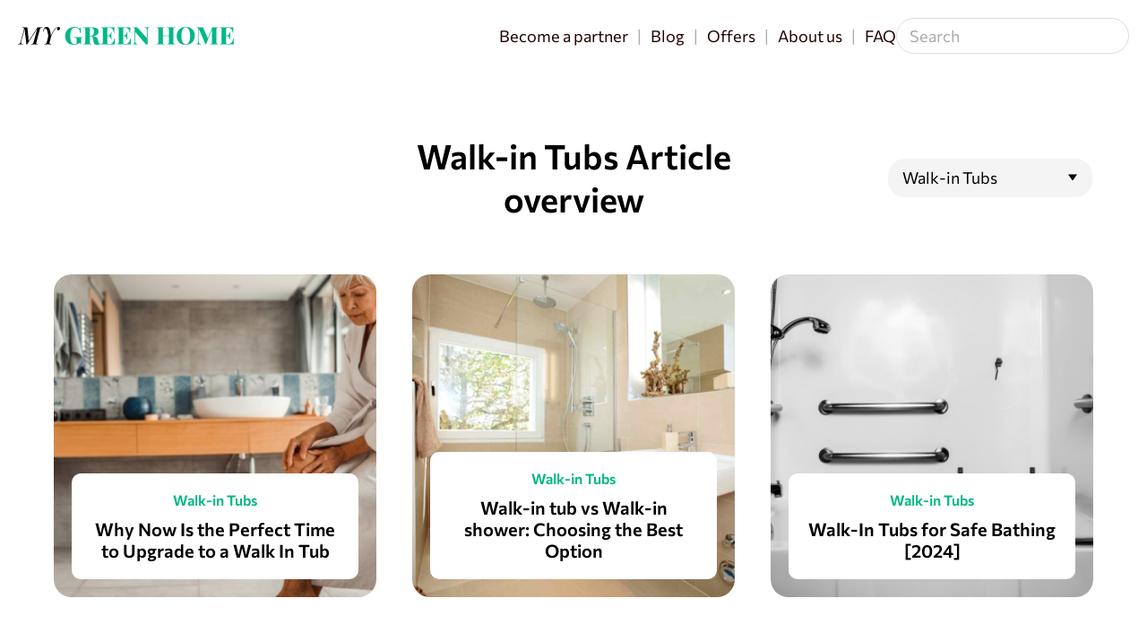

--- FILE ---
content_type: text/html; charset=UTF-8
request_url: https://mygreenhome.io/walk-in-tubs
body_size: 2657
content:
<!DOCTYPE html>
<!DOCTYPE html>
<html lang="en">
<head>
	<base href="https://mygreenhome.io/" />
	<title>Walk-in Tubs | MyGreenHome</title>
	<meta http-equiv="Content-Type" content="text/html; charset=UTF-8" />
	<meta name="robots" content="all">
	 <meta name="keywords" content="" />
	 <meta name="keywords" content="walk-in tubs, senior-friendly bathroom, walk-in tub, bathroom remodeling, safe bathroom, safe bathin" />
<meta name="description" content="Discover the benefits of walk-in tubs for seniors. Get insights into the features, types, and costs associated with this senior-friendly bathroom opti" />

	<meta name="viewport" content="width=device-width, initial-scale=1, shrink-to-fit=no">
	<link rel="stylesheet" href="_asset/css/styles.css?v=2.8" />
	<script src="_asset/js/jquery.min.js?v=2.8"></script>
	
<!-- Google Tag Manager -->
<script>(function(w,d,s,l,i){w[l]=w[l]||[];w[l].push({'gtm.start':
new Date().getTime(),event:'gtm.js'});var f=d.getElementsByTagName(s)[0],
j=d.createElement(s),dl=l!='dataLayer'?'&l='+l:'';j.async=true;j.src=
'https://www.googletagmanager.com/gtm.js?id='+i+dl;f.parentNode.insertBefore(j,f);
})(window,document,'script','dataLayer','GTM-T58B8DS');</script>
<!-- End Google Tag Manager -->

<!-- Google tag (gtag.js) -->
<script async src="https://www.googletagmanager.com/gtag/js?id=G-RTVVRV0N7M"></script>
<script>
window.dataLayer = window.dataLayer || [];
function gtag(){dataLayer.push(arguments);}
gtag('js', new Date());

gtag('config', 'G-RTVVRV0N7M');
</script>

<script type="text/javascript">
    (function(c,l,a,r,i,t,y){
        c[a]=c[a]||function(){(c[a].q=c[a].q||[]).push(arguments)};
        t=l.createElement(r);t.async=1;t.src="https://www.clarity.ms/tag/"+i;
        y=l.getElementsByTagName(r)[0];y.parentNode.insertBefore(t,y);
    })(window, document, "clarity", "script", "diud1g5wb8");
</script>
<script type="text/javascript">var action_name = 'MGH-WEB';</script>
<script>
    (function() {
        var script = document.createElement('script');
        script.id = '97c5ed2f-78f5-4f05-9297-99c4a7816fdb';
        script.type = 'module';
        script.src = 'https://pageimprove.io';
        document.head.appendChild(script);
    })();
</script>

<script async src="//mygreenhomeus.api.useinsider.com/ins.js?id=10008048"></script>
<script type="text/javascript">
var baseuri = "https://mygreenhome.io/";
</script>

</head>

<body>
<header class="header">
	<div class="container-lg">

		<div class="header-row">
			<div class="header-left">
				<a href="https://mygreenhome.io/" class="logo svg-link">
					<img src="_asset/img/logo.svg" alt="">
				</a>
			</div>
			<div class="header-right">
				<div class="header-popup">
					<div class="header-popup__top">
						<a href="https://mygreenhome.io/" class="logo svg-link">
							<img src="_asset/img/logo.svg" alt="">
						</a>
						<button class="header__button header__button--close">
							<img src="_asset/img/close-sm-icon.png" srcset="_asset/img/close-sm-icon@2x.png 2x" alt="">
						</button>
					</div>
					<div class="header-popup__content">
						<div class="header__links">
							<ul>
								<li><a href="https://wearemanna.io/become-a-partner/?ssid=MGH" target="_blank">Become a partner</a></li>
								<li><a href="https://mygreenhome.io/articles">Blog</a></li>
								
								<li><a href="https://mygreenhome.io/offers">Offers</a></li>
								<li><a href="https://mygreenhome.io/about-us">About us</a></li>
								<li><a href="https://mygreenhome.io/faq">FAQ</a></li>
							</ul>
						</div>
						<div class="search">
							<form method="POST" action="https://mygreenhome.io/article/search">
							<input type="text" class="form-control form-control-sm" placeholder="Search" name="q" />
							<button type="submit" class="search__button"></button>
							</form>
						</div>
						<div class="header__menu">
							<ul>
								
																<li><a href="https://mygreenhome.io/articles" rel="canonical" hreflang="en-us">All Articles</a></li>
							</ul>
						</div>
					</div>
				</div>
				<button class="header__button header__button--link">
					<img src="_asset/img/menu-sm-icon.svg" alt="">
				</button>
			</div>
		</div>

	</div>
</header>

<div class="get-quote-popup">
	<div class="container">
		<div class="get-quote-popup__in">
			<div class="get-quote-popup__title">Get a Free Quote for</div>
			<div class="select select--sm">
				<div class="select__dropdown">
					<div class="holder">
						<span class="placeholder">
							<span class="gt-md">Select project type</span>
							<span class="lt-md">Free Quote for …</span>
						</span>
					</div>
					<input type="hidden" class="holder__input" name="offerselect" id="offerselect3"/>
				</div>
				<div class="select__options">
					<ul>
											</ul>
				</div>
			</div>
			<button class="btn btn--warning btn--sm offersbtn" data-id="3">Find out Now</button>
		</div>
	</div>
</div>


<div class="content">
	<div class="container">
		<div class="popular-articles">
			<div class="list-top">
				<div class="list-top__info">
								</div>
				<div class="list-top__title">
										Walk-in Tubs 					Article overview
									</div>
				<div class="list-top__select">
					<div class="select select--md select--gray">
						<div class="select__dropdown">
							<div class="holder"></div>
							<input type="hidden" class="holder__input"/>
						</div>
						<div class="select__options">
							<ul>
								<li data-val="articles" class="articleselect">All articles</li>
																								<li data-val="bathroom-remodeling" class="articleselect">Bathroom remodeling</li>																								<li data-val="gutter-guards" class="articleselect">Gutter Guards</li>																								<li data-val="security-systems" class="articleselect">Home security</li>																								<li data-val="kitchen-remodeling" class="articleselect">Kitchen remodeling</li>																								<li data-val="walk-in-tubs" class="articleselect current">Walk-in Tubs</li>																								<li data-val="windows" class="articleselect">Windows</li>															</ul>
						</div>
					</div>
				</div>
			</div>

			<div class="popular-articles__list">
				
					
																						<a href="https://mygreenhome.io/walk-in-tubs/upgrading-to-walk-in-tub-during-summer" class="popular-articles__position">
							<div class="popular-articles__img" style="background-image: url(https://mygreenhome.io/_files/thumbs/749-760-760-5.jpg)"></div>
							<div class="popular-articles__text">
								<div class="popular-articles__category">Walk-in Tubs</div>
								<p>Why Now Is the Perfect Time to Upgrade to a Walk In Tub</p>
							</div>
						</a>
																	<a href="https://mygreenhome.io/walk-in-tubs/walk-in-tubs-vs-walk-in-showers" class="popular-articles__position">
							<div class="popular-articles__img" style="background-image: url(https://mygreenhome.io/_files/thumbs/416-760-760-5.jpg)"></div>
							<div class="popular-articles__text">
								<div class="popular-articles__category">Walk-in Tubs</div>
								<p>Walk-in tub vs Walk-in shower: Choosing the Best Option</p>
							</div>
						</a>
																	<a href="https://mygreenhome.io/walk-in-tubs/walk-in-tubs" class="popular-articles__position">
							<div class="popular-articles__img" style="background-image: url(https://mygreenhome.io/_files/thumbs/351-760-760-5.jpg)"></div>
							<div class="popular-articles__text">
								<div class="popular-articles__category">Walk-in Tubs</div>
								<p>Walk-In Tubs for Safe Bathing [2024]</p>
							</div>
						</a>
												</div>
		</div>
	</div>
</div>

<div class="get-quote">
	<div class="container">
		<div class="get-quote__in">
			<h3>Get a Free Quote for Your Project</h3>

			<div class="get-quote__form">
				<div class="select">
					<div class="select__dropdown">
						<div class="holder"><span class="placeholder">Select project type</span></div>
						<input type="hidden" class="holder__input" name="offerselect" id="offerselect2"/>
					</div>
					<div class="select__options">
						<ul>
																							<li data-val="https://products.mygreenhome.io/us/b2c/bathroomremodeling/?ssid=SEO" class="articleselectoffers">Bathroom remodeling</li>
																															<li data-val="https://products.mygreenhome.io/us/b2c/kitchenremodeling/?ssid=SEO" class="articleselectoffers">Kitchen remodeling</li>
																															<li data-val="https://products.mygreenhome.io/us/b2c/windows/?ssid=SEO" class="articleselectoffers">Windows</li>
																															<li data-val="https://products.mygreenhome.io/us/b2c/homesecurity/?ssid=SEO" class="articleselectoffers">Home security</li>
																															<li data-val="https://products.mygreenhome.io/us/b2c/gutter-guards/?ssid=SEO" class="articleselectoffers">Gutter Guards</li>
																															<li data-val="https://products.mygreenhome.io/us/b2c/walk-in-tubs/?ssid=SEO" class="articleselectoffers">Walk-in Tubs</li>
																					</ul>
					</div>
				</div>
				<button class="btn btn--warning offersbtn" data-id="2">Find out Now</button>
			</div>
		</div>
	</div>
</div>

<footer class="footer">
	<div class="container-lg">
		<div class="footer__in">
			<div class="footer__copy">© 2020—2026 All Rights Reserved</div>
			<div class="footer__menu">
				<ul>
					<li><a href="https://mygreenhome.io/about-us" hreflang="en-us" rel="canonical">About Us</a></li>
					
					<li><a href="https://mygreenhome.io/terms-of-use" hreflang="en-us" rel="canonical">Terms of Use</a></li>
					<li><a href="https://mygreenhome.io/privacy-policy" hreflang="en-us" rel="canonical">Privacy Policy</a></li>
				</ul>
			</div>
			<div class="footer__follow">
				<div class="footer__follow-text">Follow Us:</div>
				<div class="footer__follow-socials">
					<a href="https://www.facebook.com/mygreenhomeglobal" target="_blank"><img src="_asset/img/social-fb-icon.svg" alt=""></a>
					<a href="http://pinterest.com/MyGreenHomeIO" target="_blank"><img src="_asset/img/social-pin-icon.svg" alt=""></a>
				</div>
			</div>
		</div>
	</div>
</footer>



<script src="_asset/js/splide.min.js"></script>
<script src="_asset/js/scripts.js"></script>

</body>
</html>

--- FILE ---
content_type: text/css
request_url: https://mygreenhome.io/_asset/css/styles.css?v=2.8
body_size: 7573
content:
@font-face{font-display:swap;font-family:"Commissioner";font-style:normal;font-weight:400;src:url(../fonts/commissioner/commissioner-v20-latin-regular.woff2) format("woff2")}@font-face{font-display:swap;font-family:"Commissioner";font-style:normal;font-weight:600;src:url(../fonts/commissioner/commissioner-v20-latin-600.woff2) format("woff2")}@media (max-width:-.02){.gt-xxs{display:none}}@media (min-width:0){.lt-xxs{display:none}}@media (max-width:375.98px){.gt-xs{display:none}}@media (min-width:376px){.lt-xs{display:none}}@media (max-width:767.98px){.gt-sm{display:none}}@media (min-width:768px){.lt-sm{display:none}}@media (max-width:991.98px){.gt-md{display:none}}@media (min-width:992px){.lt-md{display:none}}@media (max-width:1199.98px){.gt-lg{display:none}}@media (min-width:1200px){.lt-lg{display:none}}@media (max-width:1439.98px){.gt-xl{display:none}}@media (min-width:1440px){.lt-xl{display:none}}@media (max-width:1919.98px){.gt-xxl{display:none}}@media (min-width:1920px){.lt-xxl{display:none}}.splide__container{box-sizing:border-box;position:relative}.splide__list{backface-visibility:hidden;display:-ms-flexbox;display:flex;height:100%;margin:0!important;padding:0!important}.splide.is-initialized:not(.is-active) .splide__list{display:block}.splide__pagination{-ms-flex-align:center;align-items:center;display:-ms-flexbox;display:flex;-ms-flex-wrap:wrap;flex-wrap:wrap;-ms-flex-pack:center;justify-content:center;margin:0;pointer-events:none}.splide__pagination li{display:inline-block;line-height:1;list-style-type:none;margin:0;pointer-events:auto}.splide:not(.is-overflow) .splide__pagination{display:none}.splide__progress__bar{width:0}.splide{position:relative;visibility:hidden}.splide.is-initialized,.splide.is-rendered{visibility:visible}.splide__slide{backface-visibility:hidden;box-sizing:border-box;-ms-flex-negative:0;flex-shrink:0;list-style-type:none!important;margin:0;position:relative}.splide__slide img{vertical-align:bottom}.splide__spinner{animation:splide-loading 1s linear infinite;border:2px solid #999;border-left-color:#fff0;border-radius:50%;bottom:0;contain:strict;display:inline-block;height:20px;left:0;margin:auto;position:absolute;right:0;top:0;width:20px}.splide__sr{clip:rect(0 0 0 0);border:0;height:1px;margin:-1px;overflow:hidden;padding:0;position:absolute;width:1px}.splide__toggle.is-active .splide__toggle__play,.splide__toggle__pause{display:none}.splide__toggle.is-active .splide__toggle__pause{display:inline}.splide__track{overflow:hidden;position:relative;z-index:0}@keyframes splide-loading{0%{transform:rotate(0)}to{transform:rotate(1turn)}}.splide__track--draggable{-webkit-touch-callout:none;-webkit-user-select:none;-ms-user-select:none;user-select:none}.splide__track--fade>.splide__list>.splide__slide{margin:0!important;opacity:0;z-index:0}.splide__track--fade>.splide__list>.splide__slide.is-active{opacity:1;z-index:1}.splide--rtl{direction:rtl}.splide__track--ttb>.splide__list{display:block}.splide__arrow{-ms-flex-align:center;align-items:center;background:#ccc;border:0;border-radius:50%;cursor:pointer;display:-ms-flexbox;display:flex;height:2em;-ms-flex-pack:center;justify-content:center;opacity:.7;padding:0;position:absolute;top:50%;transform:translateY(-50%);width:2em;z-index:1}.splide__arrow svg{fill:#000;height:1.2em;width:1.2em}.splide__arrow:hover:not(:disabled){opacity:.9}.splide__arrow:disabled{opacity:.3}.splide__arrow:focus-visible{outline:3px solid #0bf;outline-offset:3px}.splide__arrow--prev{left:1em}.splide__arrow--prev svg{transform:scaleX(-1)}.splide__arrow--next{right:1em}.splide.is-focus-in .splide__arrow:focus{outline:3px solid #0bf;outline-offset:3px}.splide__pagination{bottom:.5em;left:0;padding:0 1em;position:absolute;right:0;z-index:1}.splide__pagination__page{background:#ccc;border:0;border-radius:50%;display:inline-block;height:8px;margin:3px;opacity:.7;padding:0;position:relative;transition:transform 0.2s linear;width:8px}.splide__pagination__page.is-active{background:#fff;transform:scale(1.4);z-index:1}.splide__pagination__page:hover{cursor:pointer;opacity:.9}.splide__pagination__page:focus-visible{outline:3px solid #0bf;outline-offset:3px}.splide.is-focus-in .splide__pagination__page:focus{outline:3px solid #0bf;outline-offset:3px}.splide__progress__bar{background:#ccc;height:3px}.splide__slide{-webkit-tap-highlight-color:#fff0}.splide__slide:focus{outline:0}@supports (outline-offset:-3px){.splide__slide:focus-visible{outline:3px solid #0bf;outline-offset:-3px}}@media screen and (-ms-high-contrast:none){.splide__slide:focus-visible{border:3px solid #0bf}}@supports (outline-offset:-3px){.splide.is-focus-in .splide__slide:focus{outline:3px solid #0bf;outline-offset:-3px}}@media screen and (-ms-high-contrast:none){.splide.is-focus-in .splide__slide:focus{border:3px solid #0bf}.splide.is-focus-in .splide__track>.splide__list>.splide__slide:focus{border-color:#0bf}}.splide__toggle{cursor:pointer}.splide__toggle:focus-visible{outline:3px solid #0bf;outline-offset:3px}.splide.is-focus-in .splide__toggle:focus{outline:3px solid #0bf;outline-offset:3px}.splide__track--nav>.splide__list>.splide__slide{border:3px solid #fff0;cursor:pointer}.splide__track--nav>.splide__list>.splide__slide.is-active{border:3px solid #000}.splide__arrows--rtl .splide__arrow--prev{left:auto;right:1em}.splide__arrows--rtl .splide__arrow--prev svg{transform:scaleX(1)}.splide__arrows--rtl .splide__arrow--next{left:1em;right:auto}.splide__arrows--rtl .splide__arrow--next svg{transform:scaleX(-1)}.splide__arrows--ttb .splide__arrow{left:50%;transform:translate(-50%)}.splide__arrows--ttb .splide__arrow--prev{top:1em}.splide__arrows--ttb .splide__arrow--prev svg{transform:rotate(-90deg)}.splide__arrows--ttb .splide__arrow--next{bottom:1em;top:auto}.splide__arrows--ttb .splide__arrow--next svg{transform:rotate(90deg)}.splide__pagination--ttb{bottom:0;display:-ms-flexbox;display:flex;-ms-flex-direction:column;flex-direction:column;left:auto;padding:1em 0;right:.5em;top:0}.splide__pagination{position:relative;bottom:0;gap:20px;padding-top:40px}@media (max-width:767.98px){.splide__pagination{gap:10px;padding-top:30px}}.splide__pagination__page{height:15px;width:15px;opacity:1;background:#F0EAD8;margin:0}.splide__pagination__page.is-active{background:#00B886;transform:scale(1)}.splide__pagination li{display:flex;align-items:center}*,*:before,*:after{box-sizing:border-box;padding:0;margin:0}html{position:relative;min-height:100%}body{overflow-x:hidden;-webkit-font-smoothing:antialiased;-moz-osx-font-smoothing:grayscale;font-family:"Commissioner",sans-serif;color:#000;min-width:320px;font-size:20px;line-height:26px;display:flex;flex-direction:column;min-height:100vh}@media (max-width:991.98px){body{font-size:18px;line-height:22px}}.svg-link{position:relative;display:inline-block}.svg-link:after{content:"";position:absolute;left:0;top:0;bottom:0;right:0}.pointer{cursor:pointer}a{color:#00B886;text-decoration:none;transition:0.3s}a:hover{color:#000;text-decoration:none}a,.btn{outline:none!important}.container{max-width:1200px;padding:0 20px;margin:0 auto;width:100%}.container-lg{max-width:1800px;padding:0 20px;margin:0 auto;width:100%}@media (max-width:991.98px){.container-lg{padding:0 20px}}h1,.h1{font-size:45px;font-weight:700;line-height:55px;padding-bottom:50px}@media (max-width:1199.98px){h1,.h1{font-size:38px;line-height:48px;padding-bottom:40px}}@media (max-width:991.98px){h1,.h1{font-size:32px;line-height:40px;padding-bottom:30px}}h2,.h2{font-size:28px;font-weight:700;line-height:26px;margin-bottom:40px}@media (max-width:1199.98px){h2,.h2{font-size:28px;line-height:26px;margin-bottom:35px}}@media (max-width:991.98px){h2,.h2{font-size:28px;line-height:26px;margin-bottom:30px}}h2 .highlight,.h2 .highlight{box-shadow:inset 0 -20px #FFCF56;display:inline;padding:0 3px 5px;margin:0 -3px}h2 .highlight:before,.h2 .highlight:before{display:none}h3,.h3{font-size:28px;font-weight:600;line-height:34px;padding-bottom:60px}@media (max-width:1199.98px){h3,.h3{font-size:26px;line-height:32px;padding-bottom:45px}}@media (max-width:991.98px){h3,.h3{font-size:24px;line-height:30px;padding-bottom:30px}}h3 .highlight,.h3 .highlight{box-shadow:inset 0 -15px #FFCF56;display:inline;padding:0 3px 1px;margin:0 -3px}@media (max-width:991.98px){h3 .highlight,.h3 .highlight{box-shadow:inset 0 -14px #FFCF56}}p{margin-bottom:26px}@media (max-width:991.98px){p{margin-bottom:22px}}p:last-child{margin-bottom:0}strong{font-weight:600}.highlight{margin:0 -2px;padding:0 2px;box-shadow:inset 0 26px #FFCF56}.text-primary{color:#00B886}.text-warning{color:#FFCF56}input,button{font-family:"Commissioner",sans-serif}.form-control{border:1px solid #ddd;font-size:20px;line-height:24px;color:#000;padding:17px 24px;height:60px;border-radius:30px;width:100%;outline:none!important;transition:0.3s}.form-control::-webkit-input-placeholder{color:#aaa}.form-control::-moz-placeholder{color:#aaa}.form-control:-ms-input-placeholder{color:#aaa}.form-control:-moz-placeholder{color:#aaa}@media (max-width:991.98px){.form-control{font-size:18px}}.form-control:focus{border-color:#00B886}.form-control-sm{height:40px;font-size:18px;line-height:20px;padding:9px 14px}.header{position:relative;padding:20px 0 30px;min-height:90px;width:100%;flex:0 auto}@media (max-width:1199.98px){.header{padding:15px 0 20px;min-height:75px}}@media (max-width:991.98px){.header{padding:0;min-height:45px}}.header-row{display:flex;align-items:center;justify-content:space-between}@media (max-width:991.98px){.header-popup{display:none}}.header-popup__top{display:none;align-items:center;justify-content:space-between;min-height:45px}.header-popup__content{display:flex;align-items:center;gap:40px}@media (max-width:991.98px){.header-popup__content{gap:30px}}.header-popup .logo{display:none}@media (max-width:991.98px){.header-popup .logo{display:flex}}@media (max-width:991.98px){.header-popup--opened{display:flex;flex-direction:column;background:#fff;position:fixed;left:0;right:0;top:0;bottom:0;max-height:100vh;z-index:10000;overflow:auto;scrollbar-width:thin}}@media (max-width:991.98px){.header-popup--opened .header-popup__top{display:flex;flex:0 auto;padding:0 15px}}@media (max-width:991.98px){.header-popup--opened .header-popup__content{flex:1;flex-direction:column;align-items:flex-start;padding:15px 40px}}@media (max-width:991.98px){.header-popup--opened .header-popup .logo{display:flex}}@media (max-width:991.98px){.header__links{width:100%}}.header__links ul{display:flex;list-style:none;font-size:18px;line-height:22px;padding:0;margin:0}@media (max-width:991.98px){.header__links ul{flex-direction:column;font-size:24px;font-weight:600;line-height:50px}}.header__links li{display:flex;align-items:center}.header__links li:before{content:"|";color:#aaa;padding:0 10px}@media (max-width:991.98px){.header__links li:before{display:none}}.header__links li:first-child:before{display:none}.header__links a{color:#220200}.header__links a:hover{color:#00B886}.header__menu{display:none;font-size:18px;line-height:22px;padding:0 20px}@media (max-width:991.98px){.header__menu{display:block;width:100%}}.header__menu ul{padding:0;margin:0;list-style:none}.header__menu li+li{padding-top:25px}.header__menu a{color:#333}.header__menu a:hover{color:#00B886}.header__button{min-width:45px;padding:0 15px;height:45px;margin-right:-15px;display:none;align-items:center;justify-content:center;border:none;cursor:pointer;background:none;outline:none!important;transition:0.3s}@media (max-width:991.98px){.header__button{display:flex}}.header__button:hover{background:#F4F4F4}@media (max-width:991.98px){.header .container-lg{padding:0 15px}}.header .search{width:260px}@media (max-width:991.98px){.header .search{width:100%;max-width:500px}}@media (max-width:991.98px){.header .search .form-control{height:50px;padding:14px 20px}}.logo{display:flex;align-items:center}.logo img{height:20px}@media (max-width:991.98px){.logo img{height:16px}}.content{position:relative;flex:1;width:100%;padding:60px 0 80px}@media (max-width:1199.98px){.content{padding:40px 0 70px}}@media (max-width:991.98px){.content{padding:25px 0 60px}}.index-content{display:grid;flex-direction:column;gap:120px;padding-top:0;padding-bottom:120px}@media (max-width:1199.98px){.index-content{gap:80px;padding-top:0;padding-bottom:80px}}@media (max-width:991.98px){.index-content{gap:40px;padding-top:0;padding-bottom:40px}}.fullwidth{margin-left:calc(50% - 50vw);margin-right:calc(50% - 50vw)}.page-title{font-size:38px;font-weight:600;line-height:48px;padding-bottom:60px;text-align:center}@media (max-width:1199.98px){.page-title{font-size:32px;line-height:38px;padding-bottom:48px}}@media (max-width:991.98px){.page-title{font-size:24px;line-height:30px;padding-bottom:30px}}.footer{background:#F3F2EA;padding:50px 0;width:100%;flex:0 auto;color:rgb(0 0 0 / .5);font-size:16px;line-height:20px}@media (max-width:1199.98px){.footer{padding:45px 0}}@media (max-width:991.98px){.footer{padding:40px 0;text-align:center}}.footer__in{display:grid;grid-template-columns:260px 1fr 260px;gap:30px;align-items:center}@media (max-width:991.98px){.footer__in{grid-template-columns:unset;gap:40px}}@media (max-width:991.98px){.footer__copy{order:3}}.footer__menu{font-weight:600}@media (max-width:991.98px){.footer__menu{order:2;line-height:40px}}.footer__menu ul{list-style:none;display:flex;align-items:center;justify-content:center;flex-flow:row wrap;gap:40px}@media (max-width:1199.98px){.footer__menu ul{gap:20px}}@media (max-width:991.98px){.footer__menu ul{flex-direction:column;gap:0}}.footer__menu li{margin:0;padding:0}.footer__menu a{color:#000}.footer__menu a:hover{color:#00B886}.footer__follow{display:flex;align-items:center;justify-content:flex-end;gap:20px}@media (max-width:991.98px){.footer__follow{order:1;flex-direction:column;justify-content:center}}.footer__follow-text{font-weight:600}.footer__follow-socials{display:flex;align-items:center;gap:14px}@media (max-width:991.98px){.footer__follow-socials{gap:20px}}.footer__follow-socials a{display:flex;align-items:center;justify-content:center;width:40px;height:40px;background:#00B886;color:#fff;transition:0.3s;border-radius:50%}.footer__follow-socials a:hover{background:#008561}.footer__follow-socials a img{max-width:25px;max-height:25px}.btn{font-size:20px;font-weight:600;line-height:24px;min-width:220px;height:60px;padding:18px 30px;display:inline-flex;align-items:center;justify-content:center;color:#fff;background:#00B886;transition:0.3s;border:none;border-radius:30px;cursor:pointer}@media (max-width:991.98px){.btn{height:50px;min-width:180px}}.btn:hover{color:#fff;background:#008561}.btn--warning{color:#000;background:#FFCF56}.btn--warning:hover{color:#000;background:#ffc123}.btn--sm{height:40px;min-width:0;white-space:nowrap;font-size:18px;font-weight:600;line-height:20px;padding:10px 20px}@media (max-width:991.98px){.btn--sm{height:40px;min-width:0;font-size:16px;padding:10px 16px}}.btn--arrow-right:after{content:"";width:26px;height:16px;background:url(../img/arrow-sm-icon.svg) center center no-repeat;background-size:cover;margin-left:20px}.select{width:100%;position:relative;color:#000;border-radius:30px;font-size:20px;line-height:24px;background:#fff}@media (max-width:991.98px){.select{font-size:18px}}.select .placeholder{color:#000}.select__dropdown{width:100%;border-radius:30px;cursor:pointer;height:60px;position:relative;border:1px solid #fff;background:#fff;transition:border-color 0.15s ease-in-out,box-shadow 0.15s ease-in-out}@media (max-width:991.98px){.select__dropdown{height:50px}}.select__dropdown:after{content:"";position:absolute;right:20px;transform:translate(-50%,-50%);top:50%;border-style:solid;border-width:7px 5px 0;border-color:#000 #fff0 #fff0;pointer-events:none}.active .select__dropdown{border-color:#00B886}.active .select__dropdown:after{border-width:0 5px 7px;border-color:#fff0 #fff0 #000}.active .select__dropdown+.select__options{display:block}.select__options{position:absolute;left:0;top:60px;right:0;margin:0;cursor:pointer;display:none;box-shadow:0 2px 24px rgb(0 0 0 / .1);border-radius:30px;z-index:5;background:#fff}@media (max-width:991.98px){.select__options{top:50px;border-radius:25px}}.select__options ul{max-height:340px;overflow-x:hidden;overflow-y:auto;scrollbar-width:thin}.select__options ul::-webkit-scrollbar{width:6px;height:6px}.select__options ul::-webkit-scrollbar-track{border-radius:10px;background:#F4F4F4}.select__options ul::-webkit-scrollbar-thumb{border-radius:10px;background:rgb(51 51 51 / .25)}.select__options ul::-webkit-scrollbar-thumb:hover{background:rgb(51 51 51 / .35)}.select__options ul::-webkit-scrollbar-thumb:active{background:rgb(51 51 51 / .45)}.select__options li{padding:14px 25px;color:#000;list-style:none;background:#fff;font-size:18px;line-height:24px}@media (max-width:991.98px){.select__options li{font-size:18px}}.select__options li:hover:not(.current){background:#F4F4F4}.select__options li.current{background-color:#00B886;color:#fff}.select__options li:first-child{border-top-left-radius:30px;border-top-right-radius:30px}@media (max-width:991.98px){.select__options li:first-child{border-top-left-radius:25px;border-top-right-radius:25px}}.select__options li:last-child{border-bottom-left-radius:30px;border-bottom-right-radius:30px}@media (max-width:991.98px){.select__options li:last-child{border-bottom-left-radius:25px;border-bottom-right-radius:25px}}.select__options .highlighted{color:#000}.select__options__search{padding:5px 10px}.select--bordered .select__dropdown{border-color:#ddd}.select--bordered.active .select__dropdown{border-color:#00B886}.select--gray .select__dropdown{background:#F4F4F4}.select--gray .select__options li{background:#F4F4F4}.select--gray .select__options li:hover:not(.current){background:#eee}.select--gray .select__options li.current{background-color:#00B886}.select--sm{border-radius:20px;font-size:18px;line-height:22px}@media (max-width:991.98px){.select--sm{font-size:16px}}.select--sm .select__dropdown{border-radius:20px;height:40px}.select--sm .select__dropdown:after{right:12px}.select--sm .select__options{top:40px;border-radius:20px}.select--sm .select__options ul{max-height:320px}.select--sm .select__options li{padding:10px 16px;font-size:18px;line-height:22px}@media (max-width:991.98px){.select--sm .select__options li{font-size:18px}}.select--sm .select__options li:first-child{border-top-left-radius:20px;border-top-right-radius:20px}.select--sm .select__options li:last-child{border-bottom-left-radius:20px;border-bottom-right-radius:20px}.select--sm .holder{line-height:38px;padding:0 30px 0 16px}.select--md{border-radius:20px;font-size:18px;line-height:22px}@media (max-width:991.98px){.select--md{font-size:16px}}.select--md .select__dropdown{border-radius:20px;height:45px}.select--md .select__dropdown:after{right:12px}.select--md .select__options{top:45px;border-radius:20px;box-shadow:0 5px 10px rgb(0 0 0 / .15)}.select--md .select__options ul{max-height:320px}.select--md .select__options li{padding:10px 16px;font-size:18px;line-height:22px}@media (max-width:991.98px){.select--md .select__options li{font-size:18px}}.select--md .select__options li:first-child{border-top-left-radius:20px;border-top-right-radius:20px}.select--md .select__options li:last-child{border-bottom-left-radius:20px;border-bottom-right-radius:20px}.select--md .holder{line-height:43px;padding:0 30px 0 16px}.holder{line-height:58px;margin:0;padding:0 50px 0 25px;white-space:nowrap;text-overflow:ellipsis;overflow:hidden}@media (max-width:991.98px){.holder{line-height:48px}}.hero{position:relative;text-align:center;font-size:18px;line-height:22px}@media (max-width:991.98px){.hero{font-size:16px;line-height:20px}}.hero__in{position:relative;background:#000;border-radius:20px;color:#fff;padding:110px 130px 130px}@media (max-width:1199.98px){.hero__in{padding:90px 70px 100px}}@media (max-width:991.98px){.hero__in{border-radius:0;padding:40px 30px 50px}}.hero__img{position:absolute;left:0;right:0;top:0;bottom:0;background-repeat:no-repeat;background-position:center center;background-size:cover;opacity:.5;z-index:1;border-radius:20px}@media (max-width:991.98px){.hero__img{border-radius:0}}.hero__content{z-index:2;position:relative;max-width:900px;margin:0 auto}.hero__text{margin-bottom:68px}@media (max-width:1199.98px){.hero__text{margin-bottom:50px}}@media (max-width:991.98px){.hero__text{margin-bottom:30px}}.hero__text p{margin-bottom:0}.hero__form{display:flex;text-align:left;align-items:center;justify-content:center;gap:10px}@media (max-width:991.98px){.hero__form{gap:20px;flex-direction:column}}.hero__form .select{max-width:325px}.hero h1,.hero .h1{font-size:50px;font-weight:600;line-height:45px;padding-bottom:30px}@media (max-width:1199.98px){.hero h1,.hero .h1{font-size:40px;line-height:42px;padding-bottom:20px}}@media (max-width:991.98px){.hero h1,.hero .h1{font-size:31px;font-weight:700;line-height:38px;padding-bottom:10px}}.hero h1 .highlight,.hero .h1 .highlight{box-shadow:inset 0 -27px #00B886;display:inline;padding:0 4px 2px;margin:0 -4px}@media (max-width:1199.98px){.hero h1 .highlight,.hero .h1 .highlight{box-shadow:inset 0 -24px #00B886}}@media (max-width:991.98px){.hero h1 .highlight,.hero .h1 .highlight{padding:0 3px 2px;margin:0 -3px;box-shadow:inset 0 -20px #00B886}}.hero h3,.hero .h3{padding-bottom:35px}@media (max-width:1199.98px){.hero h3,.hero .h3{padding-bottom:28px}}@media (max-width:991.98px){.hero h3,.hero .h3{padding-bottom:20px}}@media (max-width:991.98px){.hero .container-lg{padding:0}}.hero-quote{position:relative;font-size:18px;line-height:22px}@media (max-width:991.98px){.hero-quote{font-size:16px;line-height:20px}}.hero-quote__in{position:relative;background:#000;border-radius:20px;color:#fff;padding:30px}@media (max-width:1199.98px){.hero-quote__in{padding:24px}}@media (max-width:991.98px){.hero-quote__in{border-radius:0;padding:16px 10px 24px}}.hero-quote__img{position:absolute;left:0;right:0;top:0;bottom:0;background-repeat:no-repeat;background-position:center center;background-size:cover;opacity:.5;z-index:1;border-radius:20px}@media (max-width:991.98px){.hero-quote__img{border-radius:0}}.hero-quote__row{display:flex;align-items:center;gap:40px;justify-content:space-between}@media (max-width:991.98px){.hero-quote__row{gap:0;flex-direction:column;justify-content:center}}.hero-quote__content{width:100%;max-width:480px}@media (max-width:991.98px){.hero-quote__content{max-width:500px;margin:0 auto}}.hero-quote-form{width:100%;max-width:500px}.hero-quote h2,.hero-quote .h2{font-size:40px;font-weight:700;line-height:49px;margin-bottom:56px}@media (max-width:1199.98px){.hero-quote h2,.hero-quote .h2{font-size:34px;line-height:40px;margin-bottom:35px}}@media (max-width:991.98px){.hero-quote h2,.hero-quote .h2{font-size:25px;line-height:30px;margin-bottom:15px;text-align:center}}.hero-quote h2 .highlight,.hero-quote .h2 .highlight{box-shadow:inset 0 -42px #00B886;padding-bottom:0}@media (max-width:1199.98px){.hero-quote h2 .highlight,.hero-quote .h2 .highlight{box-shadow:inset 0 -36px #00B886}}@media (max-width:991.98px){.hero-quote h2 .highlight,.hero-quote .h2 .highlight{box-shadow:none}}@media (max-width:991.98px){.hero-quote .container-lg{padding:0}}.hero-quote .container{z-index:2;position:relative}@media (max-width:991.98px){.hero-quote .container{padding:0}}.hero-quote-progress{font-size:16px;line-height:20px}@media (max-width:991.98px){.hero-quote-progress{display:none}}.hero-quote-progress__title{font-size:24px;font-weight:600;line-height:29px;padding-bottom:30px}.hero-quote-progress__positions{position:relative;display:grid;flex-direction:column;gap:25px}.hero-quote-progress__positions:after{content:"";position:absolute;left:20px;border-left:2px dotted #00B886;top:16.6666666667%;bottom:16.6666666667%;transform:translateX(-50%)}.hero-quote-progress__position{display:flex;align-items:center;gap:15px;position:relative;z-index:2}.hero-quote-progress__number{min-width:40px;width:40px;height:40px;display:flex;align-items:center;justify-content:center;font-size:20px;font-weight:700;line-height:24px;color:#fff;background:#00B886;border-radius:50%;flex:0 auto}.hero-quote-progress__text{flex:1}.questions-form{background:#fff;padding:15px 20px 20px;border-radius:10px;box-shadow:0 10px 30px rgb(0 0 0 / .05);color:#000;font-size:16px;line-height:20px}@media (max-width:991.98px){.questions-form{margin:0 auto}}.questions-form__progress{background:rgb(0 184 134 / .15);border-radius:3px}.questions-form__progress-in{background:#00B886;border-radius:3px;height:6px}.questions-form__progress-number{font-size:16px;font-weight:600;line-height:20px;margin-bottom:5px;color:rgb(0 0 0 / .4)}.questions-form__progress-wrap{margin-bottom:40px;text-align:center}@media (max-width:1199.98px){.questions-form__progress-wrap{margin-bottom:28px}}@media (max-width:991.98px){.questions-form__progress-wrap{margin-bottom:15px}}.questions-form__question-title{font-size:22px;font-weight:600;line-height:35px;color:#000;margin-bottom:20px;text-align:center}@media (max-width:991.98px){.questions-form__question-title{font-size:20px;line-height:25px;margin-bottom:15px}}.questions-form__question-buttons{display:flex;flex-direction:column;gap:15px}@media (max-width:991.98px){.questions-form__question-buttons{gap:10px}}.questions-form__question-button{min-height:70px;background:#00B886;color:#fff;padding:8px 25px 8px 20px;display:grid;grid-template-columns:1fr min-content;align-items:center;gap:20px;font-size:18px;font-weight:700;line-height:22px;border-radius:10px}@media (max-width:991.98px){.questions-form__question-button{min-height:50px;text-align:center;grid-template-columns:unset}}.questions-form__question-button:hover{color:#fff;background:#008561}.questions-form__question-button-image{display:flex;align-items:center;justify-content:center}@media (max-width:991.98px){.questions-form__question-button-image{display:none}}.questions-form__question-button-image img{max-height:46px;max-width:110px}.questions-form__bottom{display:flex;justify-content:space-between;margin-top:50px}@media (max-width:1199.98px){.questions-form__bottom{margin-top:38px}}@media (max-width:991.98px){.questions-form__bottom{margin-top:25px}}.questions-form__secure{font-size:16px;line-height:20px;display:flex;align-items:center;white-space:nowrap;gap:10px}.questions-form__secure img{max-height:20px;max-width:20px}.search{position:relative}.search__button{position:absolute;right:0;top:0;bottom:0;display:flex;align-items:center;justify-content:center;height:100%;aspect-ratio:1/1;border:none;cursor:pointer;background:url(../img/search-sm-icon.svg) center center no-repeat;background-size:24px auto}.get-quote-popup{background:#F4F4F4;min-height:60px;position:fixed;left:0;right:0;top:-60px;transition:0.3s;z-index:99999;visibility:hidden;padding:10px 0}@media (max-width:991.98px){.get-quote-popup{top:-50px;min-height:50px;padding:5px 0}}.get-quote-popup.show{visibility:visible;top:0}.get-quote-popup__in{display:flex;align-items:center;justify-content:center;gap:10px}@media (max-width:991.98px){.get-quote-popup__in{gap:5px}}.get-quote-popup__title{flex:0 auto;white-space:nowrap;font-size:18px;line-height:22px}@media (max-width:991.98px){.get-quote-popup__title{display:none}}@media (max-width:991.98px){.get-quote-popup .container{padding:0 5px}}.get-quote-popup .select{flex:1;width:auto;max-width:230px}.get-quote-popup .btn{flex:0 auto}.tips{padding:80px 0}@media (max-width:1199.98px){.tips{padding:60px 0}}@media (max-width:991.98px){.tips{padding:40px 0}}.tips h3,.tips .h3{text-align:center}.tip-slide{background:#00B886;display:flex;flex-direction:column;gap:30px;font-size:20px;font-weight:600;line-height:24px;padding:30px 20px;border-radius:20px;text-align:center;color:#fff;transition:0.3s;height:100%;margin:0 auto;min-height:260px}@media (max-width:1199.98px){.tip-slide{min-height:240px}}@media (max-width:991.98px){.tip-slide{max-width:315px;min-height:222px}}.tip-slide:hover{color:#fff;background:#008561}.tip-slide__image{width:100%;display:flex;align-items:center;justify-content:center;flex:1;height:88px}.tip-slide__image img{max-width:125px;max-height:88px}.tip-slide__text{flex:0 auto;width:100%}.inbox__in{background:url(../img/worker@2x.png) left center no-repeat #F4F4F4;background-size:auto 100%;border-radius:20px;padding:60px 150px 80px}@media (max-width:1199.98px){.inbox__in{padding:60px 60px 80px 150px}}@media (max-width:991.98px){.inbox__in{background:#F4F4F4;padding:30px 20px}}.inbox h3,.inbox .h3{text-align:center;max-width:560px;margin:0 auto;padding-bottom:60px}@media (max-width:1199.98px){.inbox h3,.inbox .h3{padding-bottom:40px}}@media (max-width:991.98px){.inbox h3,.inbox .h3{padding-bottom:20px}}.inbox__form{display:flex;align-items:center;gap:20px}@media (max-width:991.98px){.inbox__form{flex-direction:column;gap:10px;max-width:560px;margin:0 auto}}.inbox .btn{height:60px}@media (max-width:991.98px){.inbox .btn{width:100%;margin-top:10px}}.project-progress{font-size:20px;font-weight:600;line-height:24px;text-align:center}@media (max-width:991.98px){.project-progress{font-size:18px;line-height:22px;text-align:left}}.project-progress__line{position:relative;display:grid;grid-template-columns:repeat(3,1fr)}@media (max-width:991.98px){.project-progress__line{max-width:460px;margin:0 auto;grid-template-columns:unset;gap:30px}}.project-progress__line:before{content:"";position:absolute;top:100px;transform:translateY(-50%);border-top:3px dotted #eee;left:16.6666666667%;right:16.6666666667%;z-index:1}@media (max-width:1199.98px){.project-progress__line:before{top:80px}}@media (max-width:991.98px){.project-progress__line:before{left:40px;right:auto;top:16.6666666667%;bottom:16.6666666667%;transform:translateX(-50%);border-top:none;border-left:2px dotted #eee}}.project-progress__position{display:flex;flex-direction:column;align-items:center;z-index:2;position:relative}@media (max-width:991.98px){.project-progress__position{display:flex;gap:20px;align-items:center;flex-direction:row}}.project-progress__image{min-width:200px;width:200px;height:200px;display:flex;align-items:center;justify-content:center;border-radius:50%;background:#F4F4F4}@media (max-width:1199.98px){.project-progress__image{min-width:160px;width:160px;height:160px}}@media (max-width:991.98px){.project-progress__image{min-width:80px;width:80px;height:80px;flex:0 auto}}.project-progress__image img{max-width:100px;max-height:100px}@media (max-width:1199.98px){.project-progress__image img{width:90px;height:90px}}@media (max-width:991.98px){.project-progress__image img{max-width:75px;max-height:75px}}.project-progress__text{margin-top:-30px;width:100%;max-width:250px}@media (max-width:1199.98px){.project-progress__text{margin-top:-20px}}@media (max-width:991.98px){.project-progress__text{margin:0;flex:1;min-width:0;max-width:none}}.project-progress h3,.project-progress .h3{text-align:center}.popular-articles h3,.popular-articles .h3{text-align:center}.popular-articles__list{display:grid;grid-template-columns:repeat(3,1fr);gap:40px}@media (max-width:1199.98px){.popular-articles__list{gap:30px;grid-template-columns:repeat(2,1fr)}}@media (max-width:991.98px){.popular-articles__list{gap:20px}}@media (max-width:767.98px){.popular-articles__list{gap:20px;grid-template-columns:unset}}.popular-articles__list--large-first .popular-articles__position:first-child{grid-area:1/1/2/3;align-items:center;font-size:38px;line-height:48px}@media (max-width:1199.98px){.popular-articles__list--large-first .popular-articles__position:first-child{font-size:32px;line-height:42px}}@media (max-width:991.98px){.popular-articles__list--large-first .popular-articles__position:first-child{font-size:26px;line-height:36px}}@media (max-width:767.98px){.popular-articles__list--large-first .popular-articles__position:first-child{grid-area:unset;align-items:flex-end;font-size:18px;line-height:22px}}.popular-articles__list--large-first .popular-articles__position:first-child .popular-articles__text{padding:30px;max-width:380px;margin:0 auto}@media (max-width:767.98px){.popular-articles__list--large-first .popular-articles__position:first-child .popular-articles__text{padding:20px;max-width:480px}}.popular-articles__position{height:360px;position:relative;border-radius:20px;overflow:hidden;padding:20px;display:flex;align-items:flex-end;font-size:20px;font-weight:600;line-height:24px;text-align:center;justify-content:center;color:#000}@media (max-width:1199.98px){.popular-articles__position{height:330px;padding:15px}}@media (max-width:991.98px){.popular-articles__position{height:300px;padding:10px;font-size:18px;font-weight:600;line-height:22px}}.popular-articles__position:hover .popular-articles__img{transform:scale(1.05)}.popular-articles__img{position:absolute;left:0;right:0;top:0;bottom:0;background-repeat:no-repeat;background-position:center center;background-size:cover;z-index:1;transition:0.3s}.popular-articles__text{background:#fff;padding:20px;z-index:2;position:relative;border-radius:10px;width:100%;max-width:480px}.popular-articles__category{font-size:16px;font-weight:600;line-height:20px;padding-bottom:10px;color:#00B886}.popular-articles__buttons{text-align:center;padding-top:60px}@media (max-width:1199.98px){.popular-articles__buttons{padding-top:45px}}@media (max-width:991.98px){.popular-articles__buttons{padding-top:30px}}.list-top{display:grid;grid-template-columns:repeat(3,1fr);align-items:center;padding-bottom:60px;gap:40px}@media (max-width:1199.98px){.list-top{padding-bottom:40px;grid-template-columns:repeat(2,1fr)}}@media (max-width:991.98px){.list-top{grid-template-columns:unset;gap:20px;padding-bottom:20px}}.list-top__info{font-size:18px;line-height:22px;color:rgb(0 0 0 / .5)}@media (max-width:1199.98px){.list-top__info{display:none}}.list-top__title{text-align:center;font-size:38px;font-weight:600;line-height:48px}@media (max-width:1199.98px){.list-top__title{font-size:32px;line-height:40px;text-align:left}}@media (max-width:991.98px){.list-top__title{font-size:24px;line-height:30px;text-align:center}}.list-top__select{display:flex;justify-content:flex-end}@media (max-width:991.98px){.list-top__select{justify-content:center}}.list-top__select .select{width:230px}@media (max-width:991.98px){.list-top__select .select{max-width:500px;width:100%}}.feedbacks{background:#F4F4F4;padding:80px 0}@media (max-width:1199.98px){.feedbacks{padding:60px 0}}@media (max-width:991.98px){.feedbacks{padding:40px 0}}.feedbacks h3,.feedbacks .h3{text-align:center;color:#aaa;padding-bottom:80px}@media (max-width:1199.98px){.feedbacks h3,.feedbacks .h3{padding-bottom:70px}}@media (max-width:991.98px){.feedbacks h3,.feedbacks .h3{padding-bottom:60px}}.feedbacks .splide__pagination{padding-top:100px}@media (max-width:1199.98px){.feedbacks .splide__pagination{padding-top:80px}}@media (max-width:991.98px){.feedbacks .splide__pagination{padding-top:60px}}.feedback-slide{margin:0 auto;max-width:960px;text-align:center;height:100%;display:flex;justify-content:center;flex-direction:column}.feedback-slide__stars{display:flex;align-items:center;justify-content:center;margin-bottom:30px;width:100%}@media (max-width:1199.98px){.feedback-slide__stars{margin-bottom:25px}}@media (max-width:991.98px){.feedback-slide__stars{margin-bottom:20px}}.feedback-slide__text{font-size:28px;font-style:italic;font-weight:600;line-height:40px;width:100%}@media (max-width:1199.98px){.feedback-slide__text{font-size:26px;line-height:38px}}@media (max-width:991.98px){.feedback-slide__text{font-size:24px;line-height:36px}}.feedback-slide__by{font-size:20px;line-height:28px;color:#aaa;padding-top:40px;width:100%}@media (max-width:1199.98px){.feedback-slide__by{padding-top:30px}}@media (max-width:991.98px){.feedback-slide__by{font-size:18px;line-height:28px;padding-top:20px}}.feedback-slide__by:before{content:"- "}.get-quote{padding:80px 0 100px;background:url(../img/bg-tile@2x.png) center center repeat #00B886;background-size:400px auto;color:#fff}@media (max-width:1199.98px){.get-quote{padding:60px 0 70px}}@media (max-width:991.98px){.get-quote{padding:40px 0}}.get-quote h3,.get-quote .h3{text-align:center;padding-bottom:40px}@media (max-width:1199.98px){.get-quote h3,.get-quote .h3{padding-bottom:30px}}@media (max-width:991.98px){.get-quote h3,.get-quote .h3{padding-bottom:20px}}.get-quote__form{display:flex;align-items:center;justify-content:center;gap:10px}@media (max-width:991.98px){.get-quote__form{gap:30px;flex-direction:column}}.get-quote__form .select{max-width:360px}@media (max-width:1199.98px){.get-quote__form .select{max-width:330px}}@media (max-width:991.98px){.get-quote__form .select{max-width:300px}}.article__row{display:flex;justify-content:space-between;gap:40px}@media (max-width:991.98px){.article__row{flex-direction:column}}.article__content{flex:1;max-width:700px}@media (max-width:991.98px){.article__content{margin:0 auto}}.article__sidebar{width:360px;min-width:360px}@media (max-width:991.98px){.article__sidebar{min-width:0;max-width:700px;width:100%;margin:0 auto}}.popular__top{display:flex;align-items:center;justify-content:space-between;margin-bottom:30px}.popular__title{font-size:20px;font-weight:600;line-height:24px}.popular__link{color:#000;font-size:18px;font-weight:600;line-height:22px;transition:0.3s;opacity:.3;display:inline-flex;align-items:center;gap:10px}.popular__link:after{content:"";background:url(../img/next-sm-icon.svg) center center no-repeat;background-size:cover;width:26px;height:16px;display:block}.popular__link:hover{opacity:1}.popular-items{display:grid;gap:20px}.popular-item{background:#F7F7F7;border-radius:20px;display:flex;overflow:hidden;color:#000;font-size:18px;font-weight:600;line-height:22px}.popular-item:hover{color:#00B886}.popular-item__image{width:100px;min-width:100px;display:flex;align-items:center;justify-content:center;overflow:hidden}.popular-item__image img{width:100%;height:100%;object-fit:cover;object-position:center center;transition:0.3s}.popular-item__content{padding:30px}@media (max-width:767.98px){.popular-item__content{padding:20px}}.popular-item__category{font-size:16px;line-height:19px;color:#00B886;margin-bottom:10px;font-weight:400}.text p+h1{margin-top:-6px}.text p+h2{margin-top:60px}@media (max-width:1199.98px){.text p+h2{margin-top:50px}}@media (max-width:991.98px){.text p+h2{margin-top:40px}}.text img{display:block;margin:50px 0;max-width:100%}@media (max-width:1199.98px){.text img{margin:40px 0}}@media (max-width:991.98px){.text img{margin:30px 0}}@media (max-width:767.98px){.text img{margin:30px -20px;max-width:calc(100% + 40px)}}.pager{display:flex;flex-flow:row wrap;justify-content:center;gap:15px;padding-top:60px}@media (max-width:1199.98px){.pager{padding-top:45px}}@media (max-width:991.98px){.pager{padding-top:30px}}.pager__btn,.pager__btn--like{min-width:50px;height:50px;display:flex;align-items:center;justify-content:center;font-size:20px;font-weight:600;line-height:24px;color:#000;background:#F4F4F4;border-radius:10px;order:3}.pager__btn:hover,.pager__btn--like:hover{background:#eee}.pager__btn--like:hover,.pager__btn--like--like:hover{background:#F4F4F4}@media (max-width:991.98px){.pager__btn.gt-sm,.pager__btn--like.gt-sm{display:none}}.pager__btn-list,.pager__btn--like-list{order:3;display:flex;flex-flow:row wrap;justify-content:center;gap:15px}@media (max-width:991.98px){.pager__btn-list,.pager__btn--like-list{width:100%}}.pager__prev{min-width:100px}@media (max-width:991.98px){.pager__prev{order:1}}.pager__next{min-width:100px}@media (max-width:991.98px){.pager__next{order:2;margin-left:auto}}.faq__item{padding:0;overflow:hidden;transition:all 0.25s;border-radius:20px;background:#F4F4F4;font-size:18px;line-height:26px}@media (max-width:991.98px){.faq__item{font-size:16px;line-height:24px}}.faq__item:not(.faq__item--active) .faq__body{height:0!important}.faq__item:not(:first-child){margin-top:20px}@media (max-width:991.98px){.faq__item:not(:first-child){margin-top:15px}}.faq__body{padding:0 96px 0 40px;overflow:hidden;transition:height 0.25s}@media (max-width:1199.98px){.faq__body{padding:0 85px 0 30px}}@media (max-width:991.98px){.faq__body{padding:0 20px}}.faq__body-wrapper{padding-bottom:40px}@media (max-width:1199.98px){.faq__body-wrapper{padding-bottom:30px}}@media (max-width:991.98px){.faq__body-wrapper{padding-bottom:20px}}.faq__body ul,.faq__body ol{padding-left:20px;margin-bottom:26px}@media (max-width:991.98px){.faq__body ul,.faq__body ol{margin-bottom:22px}}.faq__body ul:last-child,.faq__body ol:last-child{margin-bottom:0}.faq__header{font-size:20px;font-weight:600;line-height:26px;cursor:pointer;user-select:none;display:flex;gap:16px;transition:color 0.1s;position:relative;padding:40px 96px 40px 40px}@media (max-width:1199.98px){.faq__header{padding:30px 85px 30px 30px}}@media (max-width:991.98px){.faq__header{padding:20px 75px 20px 20px;font-size:18px;line-height:24px}}.faq__header:after{content:"";width:36px;height:36px;display:flex;align-items:center;justify-content:center;border-radius:50%;border:none;cursor:pointer;transition:0.3s;position:absolute;right:30px;top:40px;font-size:24px;margin-top:-7px;background:url(../img/plus-sm-icon@2x.png) center center no-repeat;background-size:cover}@media (max-width:1199.98px){.faq__header:after{top:30px;right:23px;margin-top:-6px}}@media (max-width:991.98px){.faq__header:after{top:20px;right:15px;margin-top:-5px}}.faq__header:hover{color:#00B886}.faq__item--active .faq__header:after{background-image:url(../img/minus-sm-icon@2x.png)}.faq-list__title{font-size:28px;font-weight:600;line-height:34px;color:rgb(0 0 0 / .33);padding-bottom:30px}@media (max-width:1199.98px){.faq-list__title{font-size:24px;line-height:29px;padding-bottom:25px}}@media (max-width:991.98px){.faq-list__title{font-size:20px;line-height:24px;text-align:center;padding-bottom:20px}}.faq-list__title:not(:first-child){margin-top:60px}@media (max-width:1199.98px){.faq-list__title:not(:first-child){margin-top:45px}}@media (max-width:991.98px){.faq-list__title:not(:first-child){margin-top:30px}}.offers__list{display:grid;grid-template-columns:repeat(2,1fr);gap:30px 40px}@media (max-width:1199.98px){.offers__list{gap:30px}}@media (max-width:991.98px){.offers__list{gap:20px;grid-template-columns:unset}}.offers__position{height:100%;position:relative;border-radius:20px;padding:20px;font-size:18px;line-height:24px;color:#000;background:#F4F4F4;display:flex;gap:30px;min-height:260px}@media (max-width:1199.98px){.offers__position{padding:15px;font-size:16px;line-height:20px;gap:25px;min-height:220px}}@media (max-width:991.98px){.offers__position{padding:10px;font-size:14px;line-height:18px;gap:20px;min-height:180px}}.offers__image{width:180px;min-width:180px;flex:0 auto;display:flex;flex-direction:column;border-radius:10px;overflow:hidden;text-align:center}@media (max-width:1199.98px){.offers__image{width:140px;min-width:140px}}@media (max-width:991.98px){.offers__image{width:100px;min-width:100px}}.offers__image:hover .offers__image-in{background:#008561}.offers__image img{flex:1;width:100%;object-position:center center;object-fit:cover;min-height:145px}@media (max-width:1199.98px){.offers__image img{min-height:125px}}@media (max-width:991.98px){.offers__image img{min-height:100px}}.offers__image-in{background:#00B886;color:#fff;padding:11px 11px 15px;flex:0 auto;font-size:16px;line-height:19px;transition:0.3s}@media (max-width:1199.98px){.offers__image-in{padding:11px;font-size:14px;line-height:16px}}@media (max-width:991.98px){.offers__image-in{padding:10px 5px;font-size:12px;line-height:14px}}.offers__image-percent{font-size:25px;font-weight:800;line-height:30px;padding-bottom:5px}@media (max-width:1199.98px){.offers__image-percent{font-size:22px;line-height:26px}}@media (max-width:991.98px){.offers__image-percent{font-size:18px;line-height:22px;padding-bottom:6px}}.offers__image-price{display:flex;gap:6px;justify-content:center}.offers__image-price--current{font-weight:700}.offers__image-price--old{color:#000;text-decoration:line-through}.offers__content{flex:1;display:flex;flex-direction:column;gap:20px}.offers__content-in{flex:1;width:100%}.offers__content-buttons{flex:0 auto}.offers__content-buttons .btn{width:100%;max-width:195px;min-width:195px;height:50px;font-size:18px;font-weight:700;line-height:22px;padding-left:10px;padding-right:10px;white-space:nowrap}@media (max-width:991.98px){.offers__content-buttons .btn{min-width:0;height:45px}}.offers__logo{padding:10px 0 20px;min-height:30px}@media (max-width:991.98px){.offers__logo{padding:5px 0 10px;min-height:20px}}.offers__logo img{max-height:30px;max-width:200px}@media (max-width:991.98px){.offers__logo img{max-height:20px;max-width:150px}}.offers__label{display:flex;align-items:center;position:absolute;left:10px;top:10px;gap:6px;font-size:16px;font-weight:800;line-height:19px;padding:0 10px 0 8px;height:34px;background:#FF6C00;color:#fff;border-radius:10px}@media (max-width:991.98px){.offers__label{left:-10px;top:-10px;border-radius:20px}}.offers__label img{max-height:22px}.offers__label--red{background:#FA3E4D}.offers__label--black{background:#222;color:#FFCF56}.offers__label--blue{background:#0095FF}.article__content img{height:auto!important}.cta_blockgreen{background-color:#00b886;border-radius:20px;padding:20px;color:#fff;text-align:center;margin-top:20px;margin-bottom:20px}.cta_blockgreen .btn{padding:15px 38px;margin-top:15px;min-height:60px}.btn-warning{color:#000;background:#FFCF56;}.btn-warning:hover{color:#000;background:#ffc123;}.info-block.green{background:#cff3d7;font-weight:400}.info-block.green-border{box-shadow:inset 0 0 0 2px #00b886;background:0 0}.info-block li:last-child{padding-bottom:0}.info-block .h4,.info-block h4{font-weight:900} .info-block{padding:20px;max-width:850px;border-radius:20px;}
.error.errorMsg{text-align: center;margin-top: 10px;color: #ec0000;}
.hero__form-wrap .error.errorMsg{color: #fff;}@media (min-width: 992px) and (max-width: 1120px) {.article__content{flex:1;max-width:560px;}}@media (max-width:768px){.article__content{flex:1;max-width:100%;}}

--- FILE ---
content_type: image/svg+xml
request_url: https://mygreenhome.io/_asset/img/social-pin-icon.svg
body_size: 2580
content:
<svg height="25" viewBox="0 0 19 25" width="19" xmlns="http://www.w3.org/2000/svg"><path d="m11 16.9730602c0-1.049773.2160207-2.0920477.6505168-3.1243246.4344961-1.0322768 1.0555556-1.9920693 1.8656331-2.8743786s1.8729974-1.59965418 3.1912144-2.14953531c1.3182171-.54988113 2.7788114-.82482169 4.381783-.82482169 2.6020672 0 4.7377261.81732331 6.4069767 2.4494705 1.6692507 1.6321472 2.503876 3.5567311 2.503876 5.7737518 0 2.8493841-.7069767 5.2038751-2.123385 7.0609736-1.4164083 1.8570986-3.2452197 2.7868976-5.4864341 2.7868976-.7364341 0-1.4286822-.1749622-2.0742894-.5248866-.6456073-.3499243-1.0997416-.7748325-1.3624031-1.2747244l-.9819122 3.9491463c-.0810077.3174314-.1890181.6373622-.3191214.962292-.1301034.3249297-.2749354.6373622-.4295866.9372973-.1546511.2999352-.3117571.5823741-.4664083.8498163-.1546511.2674422-.3117571.5173882-.4664082.7498379-.1546512.2324498-.2896641.4299071-.4050388.587373-.1153747.157466-.2209302.2949363-.3191214.4124109l-.1472868.1999568c-.0490957.0674854-.1153747.09248-.1963825.0749838-.0810077-.0174963-.1301033-.0674855-.1472868-.1499676 0-.0174962-.0122739-.1324714-.0368217-.3499244s-.0490956-.4449038-.0736434-.6873514-.0490956-.55488-.0736434-.9372974c-.0245478-.3824173-.0319122-.7548368-.0245478-1.1122595.0073643-.3574228.0319121-.7548368.0736434-1.1872434.0417312-.4324065.1031008-.83232.1841085-1.1997406.179199-.7823309.7855297-3.3917668 1.8165375-7.8233088-.1301034-.2674422-.2381137-.587373-.3191215-.962292-.0810077-.3749189-.122739-.679853-.122739-.9123028l-.0245478-.3749189c0-1.0672693.2651163-1.9545775.7978036-2.6619246.5326874-.707347 1.173385-1.0622703 1.9270026-1.0622703.6063308 0 1.0751938.2049557 1.4114987.6123676s.50323.9198012.50323 1.5371677c0 .3824173-.0687339.8548152-.2086563 1.4121947-.1399225.5573795-.324031 1.1997407-.5523256 1.924584s-.3927649 1.3122163-.4909561 1.762119c-.1644703.7498379-.0196382 1.3996975.4295866 1.9495786s1.050646.8248217 1.8042635.8248217c1.2936693 0 2.3614987-.744839 3.2034884-2.2370164.8419897-1.4921775 1.2642119-3.2942879 1.2642119-5.4113302 0-1.6171504-.5155039-2.9368652-1.5465116-3.9616436-1.0310078-1.0247785-2.4719639-1.5371677-4.3204135-1.5371677-2.0620155 0-3.7361757.6748541-5.0200258 2.0245623s-1.9270026 2.9668587-1.9270026 4.8489518c0 1.1172585.3117571 2.0570553.9328165 2.8243894.2135659.249946.2773902.5173882.1963825.7998271-.0319122.0824822-.0810078.2749406-.1472869.5748757-.066279.2999352-.1153746.4923936-.1472868.5748758-.0319121.1824605-.1153746.3049341-.245478.3624216-.1301034.0574876-.2773902.0549881-.4418605-.0124973-.9647287-.3999135-1.6888889-1.0872649-2.1724806-2.0620542s-.7241602-2.1120434-.7241602-3.4117625z" fill="#fff" transform="translate(-11 -8)"/></svg>

--- FILE ---
content_type: image/svg+xml
request_url: https://mygreenhome.io/_asset/img/social-fb-icon.svg
body_size: 705
content:
<svg height="24" viewBox="0 0 25 24" width="25" xmlns="http://www.w3.org/2000/svg" xmlns:xlink="http://www.w3.org/1999/xlink"><defs><path id="a" d="m8.964005 5.86542928v2.74793504h-1.93299505v3.36018558h1.93299505v9.9852901h3.9707822v-9.9850116h2.6645792s.2495495-1.6111833.3705148-3.37285387c-.3468118 0-3.0200792 0-3.0200792 0s0-1.95484919 0-2.2974942c0-.34338747.4329357-.80529002.8608367-.80529002h2.1634307c0-.4574942 0-2.03823666 0-3.49814386-1.1145743 0-2.3825941 0-2.9415297 0-4.16668816-.00023201-4.0685347 3.36329467-4.0685347 3.86538283z"/><mask id="b" fill="#fff"><use fill="#fff" fill-rule="evenodd" xlink:href="#a"/></mask></defs><g fill="none" fill-rule="evenodd" transform="translate(.5)"><path d="m0 0h24.0000001v24.0000001h-24.0000001z"/><g fill="#fff"><use xlink:href="#a"/><path d="m0 0h24v24h-24z" mask="url(#b)"/></g></g></svg>

--- FILE ---
content_type: image/svg+xml
request_url: https://mygreenhome.io/_asset/img/logo.svg
body_size: 34520
content:
<?xml version="1.0" encoding="UTF-8"?>
<svg width="241px" height="20px" viewBox="0 0 241 20" version="1.1" xmlns="http://www.w3.org/2000/svg" xmlns:xlink="http://www.w3.org/1999/xlink">
    <title>7DE92DCD-FC11-4804-BB57-22A8DAA7D0C2</title>
    <g id="Main" stroke="none" stroke-width="1" fill="none" fill-rule="evenodd">
        <g id="MGH-Homepage-(desktop)-Alt" transform="translate(-80, -30)" fill-rule="nonzero">
            <g id="Navbar" transform="translate(80, 20)">
                <g id="Logo" transform="translate(0, 10)">
                    <path d="M21.9674029,0.461956522 L23.5724853,0.461956522 C24.28451,0.461956522 24.9716714,0.452898551 25.6339697,0.434782609 C26.296268,0.416666667 26.8728782,0.398550725 27.3638005,0.380434783 L27.2254314,0.923913043 C26.5981578,0.942028986 26.1092534,1.00996377 25.7587182,1.12771739 C25.4081829,1.24547101 25.1360569,1.46286232 24.9423401,1.7798913 C24.7486232,2.09692029 24.5595187,2.59057971 24.3750265,3.26086957 L20.7220804,16.7391304 C20.5560374,17.3913043 20.4868528,17.8804348 20.5145266,18.2065217 C20.5422005,18.5326087 20.7036312,18.75 20.9988187,18.8586957 C21.2940063,18.9673913 21.7460122,19.0398551 22.3548366,19.076087 L22.2441412,19.6195652 C21.768209,19.5833333 21.1999585,19.5606884 20.5393898,19.5516304 C19.8788212,19.5425725 19.1925245,19.5380435 18.4804998,19.5380435 C17.7056325,19.5380435 16.9704021,19.5425725 16.2748088,19.5516304 C15.5792154,19.5606884 15.0230002,19.5833333 14.6061631,19.6195652 L14.7168584,19.076087 C15.3625812,19.0398551 15.8560979,18.9673913 16.1974085,18.8586957 C16.5387191,18.75 16.8108452,18.5326087 17.0137866,18.2065217 C17.2167281,17.8804348 17.4012203,17.3913043 17.5672633,16.7391304 L21.5799692,2.0923913 L10.0953281,19.7554348 L9.4865038,19.7554348 L7.4883665,2.27708899 L3.7026725,16.353176 C3.54383623,16.9764776 3.47277789,17.4846439 3.4894975,17.8776749 C3.50621711,18.270706 3.6824216,18.5596411 4.01811097,18.7444803 C4.35380034,18.9293195 4.89250323,19.0398551 5.63421963,19.076087 L5.50147171,19.6195652 C5.29478276,19.6014493 5.02265673,19.5878623 4.68509361,19.5788043 C4.34753049,19.5697464 3.99605838,19.5606884 3.63067729,19.5516304 C3.2652962,19.5425725 2.92391352,19.5380435 2.60652923,19.5380435 C2.14183944,19.5380435 1.66965465,19.5425725 1.18997486,19.5516304 C0.710295071,19.5606884 0.313636785,19.5833333 0,19.6195652 L0.132747922,19.076087 C0.778470714,19.0398551 1.28121203,18.9293195 1.64097187,18.7444803 C2.00073171,18.5596411 2.28943322,18.270706 2.50707639,17.8776749 C2.72471957,17.4846439 2.91295929,16.9764776 3.07179557,16.353176 L6.6360989,3.26086957 C6.82059113,2.59057971 6.89438802,2.09692029 6.85748957,1.7798913 C6.82059113,1.46286232 6.65916043,1.24547101 6.37319748,1.12771739 C6.08723453,1.00996377 5.63061627,0.942028986 5.0033427,0.923913043 L5.14171187,0.380434783 C5.4810046,0.398550725 5.90807528,0.416666667 6.4229239,0.434782609 C6.93777252,0.452898551 7.47928603,0.461956522 8.04746443,0.461956522 C8.47900328,0.461956522 8.91616337,0.452898551 9.35894472,0.434782609 C9.80172606,0.416666667 10.1836826,0.398550725 10.5048144,0.380434783 L12.0433066,15.7498302 L21.9674029,0.461956522 Z" id="Path" fill="#000000"></path>
                    <path d="M35.477796,16.7391304 C35.311753,17.3913043 35.251793,17.8804348 35.2979161,18.2065217 C35.3440391,18.5326087 35.5193068,18.75 35.8237189,18.8586957 C36.1281311,18.9673913 36.593974,19.0398551 37.2212475,19.076087 L37.0828784,19.6195652 C36.7839433,19.6014493 36.4232466,19.5878623 36.0007882,19.5788043 C35.5783299,19.5697464 35.1244501,19.5606884 34.6391491,19.5516304 C34.1538481,19.5425725 33.6769789,19.5380435 33.2085416,19.5380435 C32.4336743,19.5380435 31.697507,19.5425725 31.0000399,19.5516304 C30.3025729,19.5606884 29.7380699,19.5833333 29.306531,19.6195652 L29.4449002,19.076087 C30.0721738,19.0398551 30.5610782,18.9673913 30.9116134,18.8586957 C31.2621486,18.75 31.538887,18.5326087 31.7418284,18.2065217 C31.9447699,17.8804348 32.1292621,17.3913043 32.2953051,16.7391304 L34.2047996,9.29347826 L35.4501222,11.0054348 L36.6954447,10.4891304 L37.6363551,8.31521739 L35.477796,16.7391304 Z M44.7649617,0.548997962 C44.4697742,0.563434103 44.1958464,0.6231601 43.9431786,0.728175951 C43.6905107,0.833191803 43.4405093,0.976279438 43.1931744,1.15743886 C42.6137535,1.57070879 41.9375463,2.24106941 41.1645527,3.16852072 C40.3915591,4.09597203 39.5955039,5.30974015 38.7763873,6.80982507 C37.9572706,8.30990999 37.1695032,10.1341712 36.4130851,12.2826087 L34.0664305,12.4184783 C33.9926336,11.5814651 33.8948383,10.6792771 33.7730446,9.71191406 C33.6512509,8.74455106 33.504594,7.78893512 33.3330739,6.84506624 C33.1615538,5.90119735 32.9512614,5.03524117 32.7021969,4.24719769 C32.4531324,3.45915421 32.1625572,2.83146513 31.8304712,2.36413043 C31.4983852,1.89679574 31.1109515,1.6631284 30.6681701,1.6631284 C30.3470384,1.6631284 30.0822632,1.76729506 29.8738446,1.9756284 C29.6654261,2.18396173 29.492897,2.5055197 29.3562575,2.94030231 L28.642359,5 C28.642359,5 28.5408883,5 28.3379468,5 C28.1350054,5 28.0335347,5 28.0335347,5 L28.880181,2.54330842 C29.1866111,1.65562726 29.5741168,1.00982224 30.0426983,0.605893342 C30.5112797,0.201964447 31.1588042,0 31.9852717,0 C33.0812708,0 33.9391597,0.395861639 34.5589382,1.18758492 C35.1787168,1.9793082 35.655586,3.10886549 35.9895457,4.57625679 C36.3235055,6.0436481 36.6030544,7.78093863 36.8281926,9.7881284 C37.5033189,8.05267776 38.2689616,6.51013361 39.1251208,5.16049592 C39.9812801,3.81085824 40.8687165,2.67040308 41.7874301,1.73913043 C42.2117623,1.30802763 42.7108281,0.910396852 43.2846278,0.546238111 C43.8584275,0.18207937 44.4497394,0 45.0585638,0 C45.7558868,0 46.252142,0.190217391 46.5473296,0.570652174 C46.8425171,0.951086957 46.9752651,1.38218976 46.9455733,1.8639606 C46.9308716,2.32789855 46.7565409,2.77088995 46.4225811,3.19293478 C46.0886214,3.61497962 45.6209768,3.82600204 45.0196475,3.82600204 C44.5324727,3.82600204 44.184676,3.69289232 43.9762574,3.42667289 C43.7678389,3.16045346 43.6709805,2.8478827 43.6856822,2.4889606 C43.7003839,2.09408967 43.8295285,1.72908175 44.0731159,1.39393682 C44.3167033,1.05879189 44.6156383,0.791581748 44.969921,0.592306386 C44.9402293,0.577870245 44.9097449,0.567043139 44.8784677,0.559825068 C44.8471905,0.552606997 44.8093552,0.548997962 44.7649617,0.548997962 Z" id="Shape" fill="#000000"></path>
                    <path d="M63.1019407,0 C64.3749371,0 65.4173181,0.173021399 66.2290839,0.519064198 C67.0408497,0.865106997 67.762099,1.28085371 68.3928318,1.76630435 C68.6032683,1.93302763 68.7877605,2.01638927 68.9463085,2.01638927 C69.2968437,2.01638927 69.527459,1.47107111 69.6381543,0.380434783 L70.2746525,0.380434783 C70.2377541,1.09431612 70.2100802,1.96388134 70.191631,2.98913043 C70.1731818,4.01437953 70.1639572,5.37307518 70.1639572,7.06521739 L69.527459,7.06521739 C69.3983145,5.86956522 69.1861484,4.84962353 68.8909608,4.00539232 C68.5957733,3.16116112 68.0368195,2.44197237 67.2140995,1.84782609 C66.7972623,1.51098279 66.2954579,1.24745245 65.7086861,1.05723505 C65.1219144,0.867017663 64.5444393,0.771908967 63.9762609,0.771908967 C62.9356094,0.771908967 62.0601361,1.04449728 61.3498411,1.58967391 C60.639546,2.13485054 60.0648815,2.85672837 59.6258477,3.7553074 C59.1868139,4.65388644 58.8685648,5.6511832 58.6711004,6.74719769 C58.4736361,7.84321218 58.3749039,8.94375566 58.3749039,10.0488281 C58.3749039,13.3096977 58.806659,15.692864 59.6701691,17.1983271 C60.5336792,18.7037902 61.7292032,19.4565217 63.2567412,19.4565217 C63.6257257,19.4565217 63.9476502,19.4157609 64.2225148,19.3342391 C64.4973794,19.2527174 64.7289315,19.1503906 64.9171712,19.0272588 C65.1495161,18.8642154 65.3118116,18.6749179 65.4040578,18.4593665 C65.4963039,18.2438151 65.5424269,17.971156 65.5424269,17.6413893 L65.5424269,14.9456522 C65.5424269,14.0868433 65.4723775,13.4473364 65.3322787,13.0271315 C65.19218,12.6069265 64.9200539,12.3189113 64.5159006,12.1630859 C64.1117474,12.0072605 63.522237,11.9202899 62.7473697,11.9021739 L62.7473697,11.3586957 C63.1532526,11.3768116 63.6440307,11.3903986 64.2197041,11.3994565 C64.7953775,11.4085145 65.3977879,11.4175725 66.0269352,11.4266304 C66.6560825,11.4356884 67.2325487,11.4402174 67.7563336,11.4402174 C68.5865487,11.4402174 69.3494528,11.4311594 70.0450462,11.4130435 C70.7406395,11.3949275 71.3060794,11.3768116 71.7413657,11.3586957 L71.7413657,11.9021739 C71.4092797,11.9202899 71.1565398,11.9836957 70.9831459,12.0923913 C70.809752,12.201087 70.6944444,12.4184783 70.637223,12.7445652 C70.5800016,13.0706522 70.5513909,13.5688406 70.5513909,14.2391304 L70.5513909,19.6195652 L69.9979142,19.6195652 C69.979465,19.3115942 69.9066049,18.9764493 69.7793341,18.6141304 C69.6520633,18.2518116 69.4464554,18.0706522 69.1625103,18.0706522 C69.0221233,18.0706522 68.8338835,18.1050442 68.5977912,18.1738281 C68.3616988,18.2426121 67.9872372,18.4056556 67.4744065,18.6629586 C66.7767952,19.0289572 66.0387543,19.3432971 65.2602835,19.6059783 C64.4818128,19.8686594 63.6848208,20 62.8693075,20 C60.6444466,20 58.7764628,19.6114272 57.2653561,18.8342816 C55.7542495,18.057136 54.6204871,16.9366367 53.864069,15.4727836 C53.1076509,14.0089306 52.7294418,12.2499151 52.7294418,10.1957371 C52.7294418,8.14863564 53.1722231,6.36237545 54.0577858,4.83695652 C54.9433485,3.31153759 56.1656095,2.12402344 57.7245688,1.27441406 C59.2835281,0.424804687 61.0759854,0 63.1019407,0 Z" id="Path" fill="#00B886"></path>
                    <path d="M73.1140565,0.380434783 C73.6196805,0.398550725 74.2857262,0.416666667 75.1121938,0.434782609 C75.9386613,0.452898551 76.7670025,0.461956522 77.5972176,0.461956522 C78.5087245,0.461956522 79.3832609,0.452898551 80.2208267,0.434782609 C81.0583926,0.416666667 81.6505694,0.407608696 81.9973572,0.407608696 C83.8016335,0.407608696 85.293282,0.586928216 86.4723026,0.945567255 C87.6513232,1.3042063 88.5332105,1.8340976 89.1179644,2.53524117 C89.7027182,3.23638474 89.9950952,4.10326087 89.9950952,5.13586957 C89.9950952,5.78068388 89.8622752,6.41835088 89.5966352,7.04887058 C89.3309952,7.67939029 88.8780524,8.25549139 88.2378067,8.77717391 C87.597561,9.29885643 86.7221598,9.71460315 85.6116031,10.0244141 C84.5010464,10.334225 83.0933563,10.4891304 81.3885328,10.4891304 L78.7318448,10.4891304 L78.7318448,9.94565217 L81.1117945,9.94565217 C82.1265017,9.94565217 82.8986305,9.74184783 83.4281809,9.33423913 C83.9577312,8.92663043 84.317491,8.38315217 84.5074604,7.70380435 C84.6974297,7.02445652 84.7924144,6.26811594 84.7924144,5.43478261 C84.7924144,4.00362319 84.5646097,2.89402174 84.1090004,2.10597826 C83.6533911,1.31793478 82.8664885,0.923913043 81.7482927,0.923913043 C81.0769139,0.923913043 80.6415555,1.07789855 80.4422174,1.38586957 C80.2428793,1.69384058 80.1432103,2.31884058 80.1432103,3.26086957 L80.1432103,16.7391304 C80.1432103,17.3913043 80.1948825,17.8804348 80.298227,18.2065217 C80.4015715,18.5326087 80.5962252,18.75 80.8821881,18.8586957 C81.1681511,18.9673913 81.5952218,19.0398551 82.1634002,19.076087 L82.1634002,19.6195652 C81.6505694,19.5833333 80.9947572,19.5606884 80.1959635,19.5516304 C79.3971698,19.5425725 78.5862689,19.5380435 77.7632606,19.5380435 C76.8223502,19.5380435 75.9386613,19.5425725 75.1121938,19.5516304 C74.2857262,19.5606884 73.6196805,19.5833333 73.1140565,19.6195652 L73.1140565,19.076087 C73.6972249,19.0398551 74.1317905,18.9673913 74.4177535,18.8586957 C74.7037164,18.75 74.8946227,18.5326087 74.9904721,18.2065217 C75.0863216,17.8804348 75.1342463,17.3913043 75.1342463,16.7391304 L75.1342463,3.26086957 C75.1342463,2.59057971 75.0863216,2.09692029 74.9904721,1.7798913 C74.8946227,1.46286232 74.6999689,1.24547101 74.406511,1.12771739 C74.113053,1.00996377 73.6822349,0.942028986 73.1140565,0.923913043 L73.1140565,0.380434783 Z M78.6211494,10.0271739 C79.3519116,10.0489697 80.0106065,10.0861215 80.5972341,10.1386294 C81.1838618,10.1911373 81.7124032,10.2391163 82.1828583,10.2825662 C82.6533135,10.3260162 83.061935,10.3604789 83.4087227,10.3859545 C85.2351957,10.4983299 86.5976997,10.8398438 87.4962344,11.4104959 C88.3947692,11.9811481 88.9583353,12.8280684 89.1869327,13.9512568 L89.7905682,16.7663043 C89.9453688,17.4620697 90.115952,17.9466712 90.302318,18.2201087 C90.4886839,18.4935462 90.7479099,18.6285666 91.0799959,18.6251698 C91.2904324,18.62149 91.4685106,18.5798092 91.6142307,18.5001274 C91.7599507,18.4204455 91.9084813,18.2990829 92.0598226,18.1360394 L92.4303926,18.4782609 C91.8953651,19.0398551 91.3170252,19.4338768 90.6953729,19.6603261 C90.0737206,19.8867754 89.3477869,20 88.5175719,20 C87.4215728,20 86.5267134,19.7898268 85.8329938,19.3694803 C85.1392742,18.9491338 84.7001683,18.1810462 84.5156761,17.0652174 L84.0620846,14.3478261 C83.9401468,13.5977129 83.7915441,12.9337211 83.6162764,12.3558509 C83.4410088,11.7779806 83.2048444,11.322393 82.9077831,10.989088 C82.6107217,10.6557829 82.1965511,10.4891304 81.6652712,10.4891304 L78.6764971,10.4891304 L78.6211494,10.0271739 Z" id="Shape" fill="#00B886"></path>
                    <path d="M107.800415,0.380434783 C107.726618,1.23188406 107.675883,2.05431952 107.648209,2.84774117 C107.620535,3.64116282 107.606698,4.24988678 107.606698,4.67391304 C107.606698,5.04217618 107.615923,5.39501245 107.634372,5.73242188 C107.652821,6.0698313 107.671271,6.35105299 107.68972,6.57608696 L107.053222,6.57608696 C106.854028,5.15936368 106.527491,4.04431329 106.073611,3.2309358 C105.619732,2.41755831 105.067192,1.8432971 104.415992,1.50815217 C103.764792,1.17300725 103.038786,1.00543478 102.237975,1.00543478 L101.490781,1.00543478 C100.987175,1.00543478 100.605795,1.04803555 100.346641,1.13323709 C100.087487,1.21843863 99.9135888,1.387851 99.8249461,1.64147418 C99.7363033,1.89509737 99.6919819,2.2899683 99.6919819,2.82608696 L99.6919819,17.173913 C99.6919819,17.6955956 99.7363033,18.0868575 99.8249461,18.3476987 C99.9135888,18.60854 100.087487,18.7815614 100.346641,18.8667629 C100.605795,18.9519644 100.987175,18.9945652 101.490781,18.9945652 L102.625408,18.9945652 C103.344928,18.9945652 104.034035,18.8079569 104.69273,18.4347401 C105.351425,18.0615234 105.936251,17.4283854 106.447208,16.5353261 C106.958165,15.6422668 107.344662,14.4239697 107.606698,12.8804348 L108.243197,12.8804348 C108.187849,13.5000566 108.160175,14.2971581 108.160175,15.2717391 C108.160175,15.7017097 108.170337,16.3182886 108.19066,17.1214759 C108.210983,17.9246632 108.265393,18.7573596 108.353892,19.6195652 C107.412982,19.5833333 106.352151,19.5606884 105.171401,19.5516304 C103.990651,19.5425725 102.939045,19.5380435 102.016584,19.5380435 C101.54267,19.5380435 100.934133,19.5380435 100.190976,19.5380435 C99.447818,19.5380435 98.6454209,19.5425725 97.7837846,19.5516304 C96.9221482,19.5606884 96.0497739,19.5697464 95.1666615,19.5788043 C94.2835491,19.5878623 93.448938,19.6014493 92.6628281,19.6195652 L92.6628281,19.076087 C93.2459965,19.0398551 93.6797694,18.9673913 93.9641469,18.8586957 C94.2485244,18.75 94.4394306,18.5326087 94.5368655,18.2065217 C94.6343005,17.8804348 94.683018,17.3913043 94.683018,16.7391304 L94.683018,3.26086957 C94.683018,2.59057971 94.6333636,2.09692029 94.5340549,1.7798913 C94.4347462,1.46286232 94.2400925,1.24547101 93.9500938,1.12771739 C93.6600951,1.00996377 93.2310065,0.942028986 92.6628281,0.923913043 L92.6628281,0.380434783 C93.4555681,0.398550725 94.2911882,0.412137681 95.1696883,0.421195652 C96.0481884,0.430253623 96.9185449,0.439311594 97.7807578,0.448369565 C98.6429707,0.457427536 99.4459442,0.461956522 100.189679,0.461956522 C100.933413,0.461956522 101.542381,0.461956522 102.016584,0.461956522 C102.865248,0.461956522 103.82922,0.457427536 104.9085,0.448369565 C105.987779,0.439311594 106.951751,0.416666667 107.800415,0.380434783 Z M103.63853,9.67391304 C103.63853,9.67391304 103.63853,9.76449275 103.63853,9.94565217 C103.63853,10.1268116 103.63853,10.2173913 103.63853,10.2173913 L98.8617669,10.2173913 C98.8617669,10.2173913 98.8617669,10.1268116 98.8617669,9.94565217 C98.8617669,9.76449275 98.8617669,9.67391304 98.8617669,9.67391304 L103.63853,9.67391304 Z M104.441071,6.08695652 C104.367274,7.11956522 104.334988,7.9076087 104.344213,8.45108696 C104.353437,8.99456522 104.35805,9.49275362 104.35805,9.94565217 C104.35805,10.3985507 104.367274,10.8967391 104.385724,11.4402174 C104.404173,11.9836957 104.450296,12.7717391 104.524093,13.8043478 L103.887595,13.8043478 C103.784106,13.1521739 103.585705,12.5534279 103.292391,12.0081097 C102.999077,11.4627916 102.604293,11.0280089 102.108037,10.7037619 C101.611782,10.3795148 101.002021,10.2173913 100.278754,10.2173913 L100.278754,9.67391304 C100.813781,9.67391304 101.283299,9.56252831 101.687309,9.33975883 C102.091318,9.11698936 102.437241,8.8226053 102.725077,8.45660666 C103.012914,8.09060802 103.247205,7.70019531 103.42795,7.28536855 C103.608694,6.87054178 103.734235,6.47107111 103.804573,6.08695652 L104.441071,6.08695652 Z" id="Shape" fill="#00B886"></path>
                    <path d="M125.561468,0.380434783 C125.487671,1.23188406 125.436936,2.05431952 125.409262,2.84774117 C125.381588,3.64116282 125.367751,4.24988678 125.367751,4.67391304 C125.367751,5.04217618 125.376976,5.39501245 125.395425,5.73242188 C125.413874,6.0698313 125.432323,6.35105299 125.450773,6.57608696 L124.814275,6.57608696 C124.615081,5.15936368 124.288544,4.04431329 123.834664,3.2309358 C123.380784,2.41755831 122.828245,1.8432971 122.177045,1.50815217 C121.525845,1.17300725 120.799839,1.00543478 119.999027,1.00543478 L119.251834,1.00543478 C118.748228,1.00543478 118.366848,1.04803555 118.107694,1.13323709 C117.84854,1.21843863 117.674642,1.387851 117.585999,1.64147418 C117.497356,1.89509737 117.453035,2.2899683 117.453035,2.82608696 L117.453035,17.173913 C117.453035,17.6955956 117.497356,18.0868575 117.585999,18.3476987 C117.674642,18.60854 117.84854,18.7815614 118.107694,18.8667629 C118.366848,18.9519644 118.748228,18.9945652 119.251834,18.9945652 L120.386461,18.9945652 C121.105981,18.9945652 121.795088,18.8079569 122.453783,18.4347401 C123.112478,18.0615234 123.697304,17.4283854 124.208261,16.5353261 C124.719218,15.6422668 125.105715,14.4239697 125.367751,12.8804348 L126.004249,12.8804348 C125.948902,13.5000566 125.921228,14.2971581 125.921228,15.2717391 C125.921228,15.7017097 125.931389,16.3182886 125.951712,17.1214759 C125.972035,17.9246632 126.026446,18.7573596 126.114945,19.6195652 C125.174034,19.5833333 124.113204,19.5606884 122.932454,19.5516304 C121.751704,19.5425725 120.700098,19.5380435 119.777637,19.5380435 C119.303722,19.5380435 118.695186,19.5380435 117.952029,19.5380435 C117.208871,19.5380435 116.406474,19.5425725 115.544837,19.5516304 C114.683201,19.5606884 113.810827,19.5697464 112.927714,19.5788043 C112.044602,19.5878623 111.209991,19.6014493 110.423881,19.6195652 L110.423881,19.076087 C111.007049,19.0398551 111.440822,18.9673913 111.7252,18.8586957 C112.009577,18.75 112.200483,18.5326087 112.297918,18.2065217 C112.395353,17.8804348 112.444071,17.3913043 112.444071,16.7391304 L112.444071,3.26086957 C112.444071,2.59057971 112.394416,2.09692029 112.295108,1.7798913 C112.195799,1.46286232 112.001145,1.24547101 111.711147,1.12771739 C111.421148,1.00996377 110.992059,0.942028986 110.423881,0.923913043 L110.423881,0.380434783 C111.216621,0.398550725 112.052241,0.412137681 112.930741,0.421195652 C113.809241,0.430253623 114.679598,0.439311594 115.541811,0.448369565 C116.404023,0.457427536 117.206997,0.461956522 117.950731,0.461956522 C118.694466,0.461956522 119.303434,0.461956522 119.777637,0.461956522 C120.626301,0.461956522 121.590273,0.457427536 122.669552,0.448369565 C123.748832,0.439311594 124.712804,0.416666667 125.561468,0.380434783 Z M121.399583,9.67391304 C121.399583,9.67391304 121.399583,9.76449275 121.399583,9.94565217 C121.399583,10.1268116 121.399583,10.2173913 121.399583,10.2173913 L116.62282,10.2173913 C116.62282,10.2173913 116.62282,10.1268116 116.62282,9.94565217 C116.62282,9.76449275 116.62282,9.67391304 116.62282,9.67391304 L121.399583,9.67391304 Z M122.202124,6.08695652 C122.128327,7.11956522 122.096041,7.9076087 122.105266,8.45108696 C122.11449,8.99456522 122.119103,9.49275362 122.119103,9.94565217 C122.119103,10.3985507 122.128327,10.8967391 122.146776,11.4402174 C122.165226,11.9836957 122.211349,12.7717391 122.285146,13.8043478 L121.648647,13.8043478 C121.545159,13.1521739 121.346758,12.5534279 121.053444,12.0081097 C120.76013,11.4627916 120.365345,11.0280089 119.86909,10.7037619 C119.372835,10.3795148 118.763074,10.2173913 118.039806,10.2173913 L118.039806,9.67391304 C118.574834,9.67391304 119.044352,9.56252831 119.448361,9.33975883 C119.852371,9.11698936 120.198293,8.8226053 120.48613,8.45660666 C120.773967,8.09060802 121.008258,7.70019531 121.189002,7.28536855 C121.369747,6.87054178 121.495288,6.47107111 121.565626,6.08695652 L122.202124,6.08695652 Z" id="Shape" fill="#00B886"></path>
                    <path d="M146.715592,0.380434783 L146.715592,0.923913043 C146.147126,1.01449275 145.716235,1.1847543 145.422922,1.43469769 C145.129608,1.68464108 144.935026,2.07413383 144.839177,2.60317595 C144.743327,3.13221807 144.695402,3.87681159 144.695402,4.83695652 L144.695402,19.6467391 C144.451815,19.6178668 144.190715,19.6034307 143.912103,19.6034307 C143.633491,19.6034307 143.335493,19.6178668 143.018109,19.6467391 L130.886159,5.59782609 L130.886159,14.7282609 C130.886159,15.8296535 130.938696,16.6747339 131.04377,17.263502 C131.148845,17.8522702 131.396035,18.2743858 131.785343,18.5298488 C132.17465,18.7853119 132.788159,18.9673913 133.625869,19.076087 L133.625869,19.6195652 C133.264091,19.5833333 132.793564,19.5606884 132.214287,19.5516304 C131.63501,19.5425725 131.09083,19.5380435 130.581747,19.5380435 C130.164622,19.5380435 129.739281,19.5425725 129.305724,19.5516304 C128.872167,19.5606884 128.513416,19.5833333 128.229471,19.6195652 L128.229471,19.076087 C128.812351,18.9673913 129.246773,18.7926008 129.532736,18.5517154 C129.818699,18.3108299 130.009677,17.9213372 130.105671,17.3832371 C130.201664,16.845137 130.249661,16.1050725 130.249661,15.1630435 L130.249661,3.26086957 C130.249661,2.59057971 130.201664,2.09692029 130.105671,1.7798913 C130.009677,1.46286232 129.815023,1.24547101 129.52171,1.12771739 C129.228396,1.00996377 128.79765,0.942028986 128.229471,0.923913043 L128.229471,0.380434783 C128.513416,0.398550725 128.872167,0.416666667 129.305724,0.434782609 C129.739281,0.452898551 130.164622,0.461956522 130.581747,0.461956522 C131.031735,0.461956522 131.470769,0.452898551 131.898849,0.434782609 C132.326928,0.416666667 132.710614,0.398550725 133.049907,0.380434783 L144.058904,12.7284307 L144.058904,5.27173913 C144.058904,4.16666667 144.006295,3.32066633 143.901077,2.73373811 C143.795859,2.1468099 143.552271,1.72108526 143.170315,1.4565642 C142.788358,1.19204314 142.171318,1.01449275 141.319195,0.923913043 L141.319195,0.380434783 C141.680684,0.398550725 142.152004,0.416666667 142.733155,0.434782609 C143.314305,0.452898551 143.857692,0.461956522 144.363316,0.461956522 C144.798603,0.461956522 145.229349,0.452898551 145.655555,0.434782609 C146.081761,0.416666667 146.435106,0.398550725 146.715592,0.380434783 Z" id="Path" fill="#00B886"></path>
                    <path d="M166.402498,19.6195652 L166.402498,19.076087 C166.985667,19.0398551 167.41944,18.9673913 167.703817,18.8586957 C167.988195,18.75 168.179101,18.5326087 168.276536,18.2065217 C168.373971,17.8804348 168.422688,17.3913043 168.422688,16.7391304 L168.422688,3.26086957 C168.422688,2.59057971 168.373034,2.09692029 168.273725,1.7798913 C168.174416,1.46286232 167.979763,1.24547101 167.689764,1.12771739 C167.399765,1.00996377 166.970677,0.942028986 166.402498,0.923913043 L166.402498,0.380434783 C166.945021,0.398550725 167.63874,0.416666667 168.483657,0.434782609 C169.328574,0.452898551 170.175364,0.461956522 171.024029,0.461956522 C171.926599,0.461956522 172.771228,0.452898551 173.557914,0.434782609 C174.3446,0.416666667 174.97591,0.398550725 175.451842,0.380434783 L175.451842,0.923913043 C174.882799,0.942028986 174.451837,1.00996377 174.158955,1.12771739 C173.866074,1.24547101 173.671636,1.46286232 173.575643,1.7798913 C173.479649,2.09692029 173.431652,2.59057971 173.431652,3.26086957 L173.431652,16.7391304 C173.431652,17.3913043 173.481523,17.8804348 173.581264,18.2065217 C173.681005,18.5326087 173.876379,18.75 174.167387,18.8586957 C174.458395,18.9673913 174.886546,19.0398551 175.451842,19.076087 L175.451842,19.6195652 C174.97591,19.5833333 174.3446,19.5606884 173.557914,19.5516304 C172.771228,19.5425725 171.926599,19.5380435 171.024029,19.5380435 C170.175364,19.5380435 169.328574,19.5425725 168.483657,19.5516304 C167.63874,19.5606884 166.945021,19.5833333 166.402498,19.6195652 Z M154.613445,19.6195652 L154.613445,19.076087 C155.196613,19.0398551 155.630386,18.9673913 155.914764,18.8586957 C156.199141,18.75 156.390048,18.5326087 156.487483,18.2065217 C156.584917,17.8804348 156.633635,17.3913043 156.633635,16.7391304 L156.633635,3.26086957 C156.633635,2.59057971 156.583981,2.09692029 156.484672,1.7798913 C156.385363,1.46286232 156.190709,1.24547101 155.900711,1.12771739 C155.610712,1.00996377 155.181623,0.942028986 154.613445,0.923913043 L154.613445,0.380434783 C155.121952,0.398550725 155.787853,0.416666667 156.61115,0.434782609 C157.434447,0.452898551 158.31828,0.461956522 159.262649,0.461956522 C160.085657,0.461956522 160.896558,0.452898551 161.695352,0.434782609 C162.494146,0.416666667 163.149958,0.398550725 163.662789,0.380434783 L163.662789,0.923913043 C163.093746,0.942028986 162.662783,1.00996377 162.369902,1.12771739 C162.07702,1.24547101 161.882583,1.46286232 161.786589,1.7798913 C161.690596,2.09692029 161.642599,2.59057971 161.642599,3.26086957 L161.642599,16.7391304 C161.642599,17.3913043 161.692469,17.8804348 161.792211,18.2065217 C161.891952,18.5326087 162.087326,18.75 162.378334,18.8586957 C162.669341,18.9673913 163.097493,19.0398551 163.662789,19.076087 L163.662789,19.6195652 C163.149958,19.5833333 162.494146,19.5606884 161.695352,19.5516304 C160.896558,19.5425725 160.085657,19.5380435 159.262649,19.5380435 C158.31828,19.5380435 157.434447,19.5425725 156.61115,19.5516304 C155.787853,19.5606884 155.121952,19.5833333 154.613445,19.6195652 Z M159.567061,10.2173913 L159.567061,9.67391304 L170.498226,9.67391304 L170.498226,10.2173913 L159.567061,10.2173913 Z" id="Shape" fill="#00B886"></path>
                    <path d="M187.302878,0 C189.320473,0 191.0885,0.389492754 192.606957,1.16847826 C194.125415,1.94746377 195.304363,3.06612319 196.143803,4.52445652 C196.983242,5.98278986 197.402962,7.75362319 197.402962,9.83695652 C197.402962,11.865942 196.972865,13.6413043 196.11267,15.1630435 C195.252475,16.6847826 194.057888,17.8713768 192.528908,18.7228261 C190.999929,19.5742754 189.247973,20 187.273042,20 C185.255446,20 183.487492,19.6105072 181.969179,18.8315217 C180.450865,18.0525362 179.271989,16.9293478 178.432549,15.4619565 C177.593109,13.9945652 177.17339,12.2282609 177.17339,10.1630435 C177.17339,8.13405797 177.608676,6.35869565 178.479249,4.83695652 C179.349821,3.31521739 180.544336,2.12862319 182.062794,1.27717391 C183.581251,0.425724638 185.327946,0 187.302878,0 Z M187.183102,0.489130435 C186.21077,0.489130435 185.362971,0.89673913 184.639704,1.71195652 C183.916436,2.52717391 183.358347,3.65036232 182.965437,5.08152174 C182.572526,6.51268116 182.37607,8.17028986 182.37607,10.0543478 C182.37607,11.9746377 182.598614,13.6458333 183.043702,15.0679348 C183.488789,16.4900362 184.092281,17.5860507 184.854176,18.3559783 C185.616071,19.1259058 186.45724,19.5108696 187.377683,19.5108696 C188.358375,19.5108696 189.210787,19.1032609 189.934919,18.2880435 C190.659051,17.4728261 191.217644,16.3451087 191.610699,14.9048913 C192.003754,13.4646739 192.200281,11.8115942 192.200281,9.94565217 C192.200281,8.00724638 191.97608,6.33152174 191.527678,4.91847826 C191.079275,3.50543478 190.475063,2.41394928 189.715041,1.64402174 C188.95502,0.874094203 188.11104,0.489130435 187.183102,0.489130435 Z" id="Shape" fill="#00B886"></path>
                    <path d="M223.604519,0.380434783 L223.604519,0.923913043 C223.036053,0.942028986 222.605162,1.00996377 222.311848,1.12771739 C222.018535,1.24547101 221.823953,1.46286232 221.728104,1.7798913 C221.632254,2.09692029 221.584329,2.59057971 221.584329,3.26086957 L221.584329,16.7391304 C221.584329,17.3913043 221.635929,17.8804348 221.73913,18.2065217 C221.84233,18.5326087 222.036912,18.75 222.322875,18.8586957 C222.608838,18.9673913 223.036053,19.0398551 223.604519,19.076087 L223.604519,19.6195652 C223.061997,19.5833333 222.372889,19.5606884 221.537197,19.5516304 C220.701505,19.5425725 219.850102,19.5380435 218.982989,19.5380435 C218.042079,19.5380435 217.158318,19.5425725 216.331706,19.5516304 C215.505094,19.5606884 214.839121,19.5833333 214.333785,19.6195652 L214.333785,19.076087 C214.961058,19.0398551 215.436126,18.9673913 215.758987,18.8586957 C216.081849,18.75 216.298627,18.5326087 216.409322,18.2065217 C216.520018,17.8804348 216.575365,17.3913043 216.575365,16.7391304 L216.575365,2.11956522 L216.818809,2.0923913 L209.905971,19.6250849 L209.46319,19.6250849 L201.825212,2.14121943 L201.825212,14.7282609 C201.825212,15.8296535 201.877749,16.6747339 201.982823,17.263502 C202.087897,17.8522702 202.335088,18.2743858 202.724395,18.5298488 C203.113703,18.7853119 203.727211,18.9673913 204.564921,19.076087 L204.564921,19.6195652 C204.203144,19.5833333 203.732616,19.5606884 203.15334,19.5516304 C202.574063,19.5425725 202.029883,19.5380435 201.5208,19.5380435 C201.103674,19.5380435 200.678333,19.5425725 200.244777,19.5516304 C199.81122,19.5606884 199.452469,19.5833333 199.168524,19.6195652 L199.168524,19.076087 C199.751404,18.9673913 200.185825,18.7926008 200.471788,18.5517154 C200.757751,18.3108299 200.94873,17.9213372 201.044723,17.3832371 C201.140717,16.845137 201.188714,16.1050725 201.188714,15.1630435 L201.188714,3.26086957 C201.188714,2.59057971 201.140717,2.09692029 201.044723,1.7798913 C200.94873,1.46286232 200.754076,1.24547101 200.460762,1.12771739 C200.167448,1.00996377 199.736702,0.942028986 199.168524,0.923913043 L199.168524,0.380434783 C199.452469,0.398550725 199.81122,0.416666667 200.244777,0.434782609 C200.678333,0.452898551 201.103674,0.461956522 201.5208,0.461956522 C202.457963,0.461956522 203.361038,0.452898551 204.230025,0.434782609 C205.099012,0.416666667 205.880293,0.398550725 206.573869,0.380434783 L212.21371,13.3262568 L211.455706,14.0871264 L216.796756,0.461956522 C217.136049,0.461956522 217.496673,0.461956522 217.87863,0.461956522 C218.260587,0.461956522 218.628706,0.461956522 218.982989,0.461956522 C219.850102,0.461956522 220.701505,0.452898551 221.537197,0.434782609 C222.372889,0.416666667 223.061997,0.398550725 223.604519,0.380434783 Z" id="Path" fill="#00B886"></path>
                    <path d="M240.446523,0.380434783 C240.372726,1.23188406 240.321991,2.05431952 240.294317,2.84774117 C240.266643,3.64116282 240.252806,4.24988678 240.252806,4.67391304 C240.252806,5.04217618 240.262031,5.39501245 240.28048,5.73242188 C240.29893,6.0698313 240.317379,6.35105299 240.335828,6.57608696 L239.69933,6.57608696 C239.500136,5.15936368 239.173599,4.04431329 238.719719,3.2309358 C238.26584,2.41755831 237.7133,1.8432971 237.0621,1.50815217 C236.4109,1.17300725 235.684894,1.00543478 234.884083,1.00543478 L234.136889,1.00543478 C233.633283,1.00543478 233.251903,1.04803555 232.992749,1.13323709 C232.733595,1.21843863 232.559697,1.387851 232.471054,1.64147418 C232.382411,1.89509737 232.33809,2.2899683 232.33809,2.82608696 L232.33809,17.173913 C232.33809,17.6955956 232.382411,18.0868575 232.471054,18.3476987 C232.559697,18.60854 232.733595,18.7815614 232.992749,18.8667629 C233.251903,18.9519644 233.633283,18.9945652 234.136889,18.9945652 L235.271516,18.9945652 C235.991036,18.9945652 236.680143,18.8079569 237.338838,18.4347401 C237.997533,18.0615234 238.582359,17.4283854 239.093316,16.5353261 C239.604273,15.6422668 239.99077,14.4239697 240.252806,12.8804348 L240.889305,12.8804348 C240.833957,13.5000566 240.806283,14.2971581 240.806283,15.2717391 C240.806283,15.7017097 240.816445,16.3182886 240.836768,17.1214759 C240.857091,17.9246632 240.911501,18.7573596 241,19.6195652 C240.05909,19.5833333 238.998259,19.5606884 237.817509,19.5516304 C236.636759,19.5425725 235.585153,19.5380435 234.662692,19.5380435 C234.188778,19.5380435 233.580242,19.5380435 232.837084,19.5380435 C232.093926,19.5380435 231.291529,19.5425725 230.429893,19.5516304 C229.568256,19.5606884 228.695882,19.5697464 227.81277,19.5788043 C226.929657,19.5878623 226.095046,19.6014493 225.308936,19.6195652 L225.308936,19.076087 C225.892105,19.0398551 226.325877,18.9673913 226.610255,18.8586957 C226.894632,18.75 227.085539,18.5326087 227.182974,18.2065217 C227.280409,17.8804348 227.329126,17.3913043 227.329126,16.7391304 L227.329126,3.26086957 C227.329126,2.59057971 227.279472,2.09692029 227.180163,1.7798913 C227.080854,1.46286232 226.886201,1.24547101 226.596202,1.12771739 C226.306203,1.00996377 225.877115,0.942028986 225.308936,0.923913043 L225.308936,0.380434783 C226.101676,0.398550725 226.937296,0.412137681 227.815796,0.421195652 C228.694296,0.430253623 229.564653,0.439311594 230.426866,0.448369565 C231.289079,0.457427536 232.092052,0.461956522 232.835787,0.461956522 C233.579521,0.461956522 234.188489,0.461956522 234.662692,0.461956522 C235.511356,0.461956522 236.475328,0.457427536 237.554608,0.448369565 C238.633887,0.439311594 239.597859,0.416666667 240.446523,0.380434783 Z M236.284638,9.67391304 C236.284638,9.67391304 236.284638,9.76449275 236.284638,9.94565217 C236.284638,10.1268116 236.284638,10.2173913 236.284638,10.2173913 L231.507875,10.2173913 C231.507875,10.2173913 231.507875,10.1268116 231.507875,9.94565217 C231.507875,9.76449275 231.507875,9.67391304 231.507875,9.67391304 L236.284638,9.67391304 Z M237.087179,6.08695652 C237.013382,7.11956522 236.981096,7.9076087 236.990321,8.45108696 C236.999546,8.99456522 237.004158,9.49275362 237.004158,9.94565217 C237.004158,10.3985507 237.013382,10.8967391 237.031832,11.4402174 C237.050281,11.9836957 237.096404,12.7717391 237.170201,13.8043478 L236.533703,13.8043478 C236.430214,13.1521739 236.231813,12.5534279 235.938499,12.0081097 C235.645185,11.4627916 235.250401,11.0280089 234.754145,10.7037619 C234.25789,10.3795148 233.648129,10.2173913 232.924862,10.2173913 L232.924862,9.67391304 C233.459889,9.67391304 233.929407,9.56252831 234.333417,9.33975883 C234.737426,9.11698936 235.083349,8.8226053 235.371185,8.45660666 C235.659022,8.09060802 235.893313,7.70019531 236.074058,7.28536855 C236.254802,6.87054178 236.380343,6.47107111 236.450681,6.08695652 L237.087179,6.08695652 Z" id="Shape" fill="#00B886"></path>
                </g>
            </g>
        </g>
    </g>
</svg>

--- FILE ---
content_type: image/svg+xml
request_url: https://mygreenhome.io/_asset/img/menu-sm-icon.svg
body_size: 371
content:
<svg height="17" viewBox="0 0 20 17" width="20" xmlns="http://www.w3.org/2000/svg"><path d="m341.5 14h17c.828427 0 1.5.6715729 1.5 1.5s-.671573 1.5-1.5 1.5h-17c-.828427 0-1.5-.6715729-1.5-1.5s.671573-1.5 1.5-1.5zm0 7h17c.828427 0 1.5.6715729 1.5 1.5s-.671573 1.5-1.5 1.5h-17c-.828427 0-1.5-.6715729-1.5-1.5s.671573-1.5 1.5-1.5zm0 7h17c.828427 0 1.5.6715729 1.5 1.5s-.671573 1.5-1.5 1.5h-17c-.828427 0-1.5-.6715729-1.5-1.5s.671573-1.5 1.5-1.5z" fill="#333" fill-rule="evenodd" transform="translate(-340 -14)"/></svg>

--- FILE ---
content_type: image/svg+xml
request_url: https://mygreenhome.io/_asset/img/search-sm-icon.svg
body_size: 399
content:
<svg height="29" viewBox="0 0 30 29" width="30" xmlns="http://www.w3.org/2000/svg"><path d="m240 10c4.418278 0 8 3.581722 8 8 0 4.0806722-3.055267 7.4477484-7.00306 7.9384873.002398.0191839.00306.040271.00306.0615127v8c0 .5522847-.447715 1-1 1s-1-.4477153-1-1v-8l.00306-.0615127c-3.947793-.4907389-7.00306-3.8578151-7.00306-7.9384873 0-4.418278 3.581722-8 8-8zm0 2c-3.313708 0-6 2.6862915-6 6s2.686292 6 6 6 6-2.6862915 6-6-2.686292-6-6-6z" fill="#aaa" transform="matrix(.70710678 -.70710678 .70710678 .70710678 -170.61553 168.295725)"/></svg>

--- FILE ---
content_type: application/javascript
request_url: https://mygreenhome.io/_asset/js/scripts.js
body_size: 2562
content:
const getElement = (el, wrap = document) => {
  if (el == null) return undefined

  if (typeof el === 'string') {
    try {
      return wrap.querySelector(el) || undefined
    }
    catch ({ message }) {
      console.error(message)
      return undefined
    }
  }
}

const getElements = (el, wrap = document) => {
  if (el == null) return undefined

  if (typeof el === 'string') {
    try {
      return wrap.querySelectorAll(el) || undefined
    }
    catch ({ message }) {
      console.error(message)
      return undefined
    }
  }
}

const getOffset = (element) => {
  if (!element.getClientRects().length){
    return { top: 0, left: 0 };
  }

  let rect = element.getBoundingClientRect();
  let win = element.ownerDocument.defaultView;
  return (
    {
      top: rect.top + win.pageYOffset,
      left: rect.left + win.pageXOffset
    });
}


const headerPopupInit = () => {
  const headerPopup = getElement('.header-popup')
  const headerPopupLink = getElement('.header__button--link')
  const headerPopupClose = getElement('.header__button--close')
  headerPopupLink.addEventListener('click', () => {
    headerPopup.classList.add('header-popup--opened')
  })
  headerPopupClose.addEventListener('click', () => {
    headerPopup.classList.remove('header-popup--opened')
  })
}
headerPopupInit();




/* Select start */
const initilisedSelects = []
const initSelect = (elem, elems, callback) => {
  if (initilisedSelects.includes(elem)) return
  initilisedSelects.push(elem)
  const selectHolder = getElement('.holder', elem)
  const selectHolderInput = getElement('.holder__input', elem)
  const selectOptions = getElements('.select__options li', elem)
  const dropHolder = getElement('.select__dropdown', elem)
  const initialSelectedOption = Array.from(selectOptions).find((el) => el.classList.contains('current'))
  let selectedOption = initialSelectedOption || selectOptions[0]

  const selectSearch = getElement('.select__options__search', elem)
  const selectSearchInput = getElement('.select__options__search input', elem)

  const currentSelected = getElement('.current', elem)
  if (currentSelected) {
    selectHolder.innerHTML = currentSelected.innerHTML
    selectHolderInput.value = /select/i.test(selectHolder.textContent) ? '' : currentSelected.dataset.val
  }

  if (!initialSelectedOption && selectedOption) { // Check if selectedOption is defined before using it
    selectedOption.classList.add('current');
}

  getElement('body').addEventListener('click', () => {
    elem.classList.remove('active')
  })
  selectHolder.addEventListener('click', (event) => {
    event.stopPropagation()

    if (elem.getAttribute('data-click') == 0) {
      elem.setAttribute('data-click', 1)
    }

    if (elem.classList.contains('active')) {
      elem.classList.remove('active')
    } else {
      for (let k = 0; k < elems.length; k++) {
        elems[k].classList.remove('active')
      }
      initilisedSelects.forEach((el) => el.classList.remove('active'))
      elem.classList.add('active')
      if (selectSearch) {
        selectSearchInput.focus()
      }
    }
  })

  selectOptions.forEach((currentElement) => {
    currentElement.addEventListener('click', () => {
      selectedOption.classList.remove('current')
      selectedOption = currentElement
      currentElement.classList.add('current')
      selectHolder.innerHTML = currentElement.innerHTML
      selectHolderInput.value = currentElement.dataset.val
      const e = new Event("change");
      selectHolderInput.dispatchEvent(e);

      dropHolder.classList.toggle('active')

      if (selectedOption.getAttribute('data-link') != null && selectedOption.getAttribute('data-link') != undefined) {
        window.location.href = selectedOption.getAttribute('data-link')
      }

      if (callback) {
        callback(currentElement)
      }
    })
  })

  if (selectSearch) {
    selectSearch.addEventListener('click', (event) => {
      event.stopPropagation()
    })
    selectSearchInput.value = ''

    selectSearchInput.addEventListener('input', e => {
      const searchTerm = e.target.value
      const regex = new RegExp(`(${searchTerm})`, 'gi')
      const replacement = '<span class="highlighted">$1</span>'

      for (const li of selectOptions) {
        if (regex.test(li.innerText)) {
          li.style.display = 'block'
          li.innerHTML = li.innerText.replace(regex, replacement)
        } else {
          li.style.display = 'none'
        }
      }
    })
  }
}

const initSelects = (callback) => {
  const select = getElements('.select')
  if (select && select.length) {
    for (let i = 0; i < select.length; i++) {
      initSelect(select[i], select, callback)
    }
  }
}

initSelects();



window.onscroll = () => scrollspy();
window.onload = () => scrollspy();
window.onresize = () => scrollspy();

const scrollspy = () => {
  const pageYPosition = document.documentElement.scrollTop || document.body.scrollTop;
  const header = getElement(".header");
  const hero = getElement(".hero");
  const getQuotePopup = getElement(".get-quote-popup");

  if(getQuotePopup) {
    if (hero) {
      if (pageYPosition > header.offsetHeight + hero.offsetHeight) {
        getQuotePopup.classList.add('show')
      } else {
        getQuotePopup.classList.remove('show')
      }
    } else {
      if (pageYPosition > header.offsetHeight) {
        getQuotePopup.classList.add('show')
      } else {
        getQuotePopup.classList.remove('show')
      }
    }
  }
};
scrollspy();



const splideTips = getElement('#splideTips');
if(splideTips) {
  var tips = new Splide( '#splideTips', {
    type   : 'loop',
    autoplay: 'play',
    perPage: 6,
    perMove: 1,
    arrows     : false,
    gap: 40,
    autoScroll: {
      speed: 3,
      pauseOnHover: true,
    },
    breakpoints: {
      1800: {
        perPage: 5,
        gap: 30,
      },
      1600: {
        perPage: 4,
        autoScroll: {
          speed: 2,
        },
      },
      1200: {
        perPage: 3,
      },
      768: {
        perPage: 2,
        gap: 20,
        autoScroll: {
          speed: 2,
        },
      },
      576: {
        perPage: 1,
        autoScroll: {
          speed: 1,
        },
      },
    },
  });

  tips.mount();
}

const splideFeedbacks = getElement('#splideFeedbacks');
if(splideFeedbacks) {
  var feedbacks = new Splide( '#splideFeedbacks', {
    type   : 'loop',
    autoplay: 'play',
    perMove: 1,
    arrows     : false,
    autoScroll: {
      speed: 1,
      pauseOnHover: true,
    },
  });

  feedbacks.mount();
}



const doScrolling = (element, duration = 250) => {
  const startingY = window.pageYOffset;
  const elementY = startingY + element.getBoundingClientRect().top;
  if (startingY < elementY) return;

  const targetYPosition = elementY - 60;

  const targetY = document.body.scrollHeight - targetYPosition < window.innerHeight ? document.body.scrollHeight - window.innerHeight : targetYPosition;
  const diff = targetY - startingY;
  const easing = (t) => (t < 0.5 ? 4 * t * t * t : (t - 1) * (2 * t - 2) * (2 * t - 2) + 1);
  let start;

  if (!diff) return;

  const step = (timestamp) => {
    if (!start) start = timestamp;
    const time = timestamp - start;
    let percent = Math.min(time / duration, 1);
    percent = easing(percent);

    window.scrollTo(0, startingY + diff * percent);

    if (time < duration) {
      window.requestAnimationFrame(step);
    }
  };

  window.requestAnimationFrame(step);
};

const faqWorker = () => {
  const faqList = document.getElementById('faq');
  if (!faqList) return;

  const faqItemHeaders = document.querySelectorAll('.faq__header');

  let nowActiveElement = null;

  const faqResetClasses = () => {
    faqItemHeaders.forEach((e) => {
      e.parentElement.classList.remove('faq__item--active');
    });
  };

  const faqClickToElement = ({ element, scrollingToElement }) => {
    const faqItem = element.parentElement;

    const isActive = faqItem.classList.contains('faq__item--active');
    faqResetClasses();

    if (!isActive) {
      nowActiveElement = element.nextSibling.nextElementSibling;
      nowActiveElement.style.height = `${nowActiveElement.scrollHeight}px`;
      faqItem.classList.add('faq__item--active');

      if (scrollingToElement) {
        setTimeout(() => {
          doScrolling(faqItem);
        }, 250);
      }
    }
  };

  faqItemHeaders.forEach((element, i) => {
    element.addEventListener('click', () => {
      faqClickToElement({ element, scrollingToElement: true });
    });
  });

  window.addEventListener('resize', () => {
    if (nowActiveElement) {
      nowActiveElement.style.height = 'auto';
      nowActiveElement.style.height = `${nowActiveElement.scrollHeight}px`;
    }
  }, true);
};

faqWorker();

$(document).ready(function() {
	$(".articleselect").click(function(){
		window.location.href = baseuri + $(this).data('val');
	});
	$(".articleselectoffers").click(function(){
		//window.location.href = baseuri + "offers/" + $(this).data('val');
	});
	
	$(".offersbtn").click(function(){
		/*var fieldValue = baseuri + "offers/";*/
		var fieldValue = '';
		field = '#offerselect' + $(this).data('id');
		error = 0;
		$(".projectMsg").remove();
		if ($(field).length) {
			if($(field).val() != ''){
				fieldValue = fieldValue + $(field).val();
				//window.open(fieldValue, '_blank');
				window.location.href = fieldValue;
			}else{
				error = 1;	
			}
		}else{
			error = 1;	
		}
		if(error == 1){
			 $(this).parent().after('<div class="error errorMsg projectMsg">Please select a project type</div>');
			//show error.	
		}
		
		//window.location.href = fieldValue;
		
	});
	/*
	$('.offerform').submit(function(event) {
		var formData = $(this).serializeArray();
		var fieldName = 'offerselect';
		var fieldValue = baseuri + "offers/";
		for (var i = 0; i < formData.length; i++) {
			if (formData[i].name === fieldName) {
				var fieldValue = fieldValue + formData[i].value;
				break;
			}
		}
		window.location.href = fieldValue;
	});
	*/
});